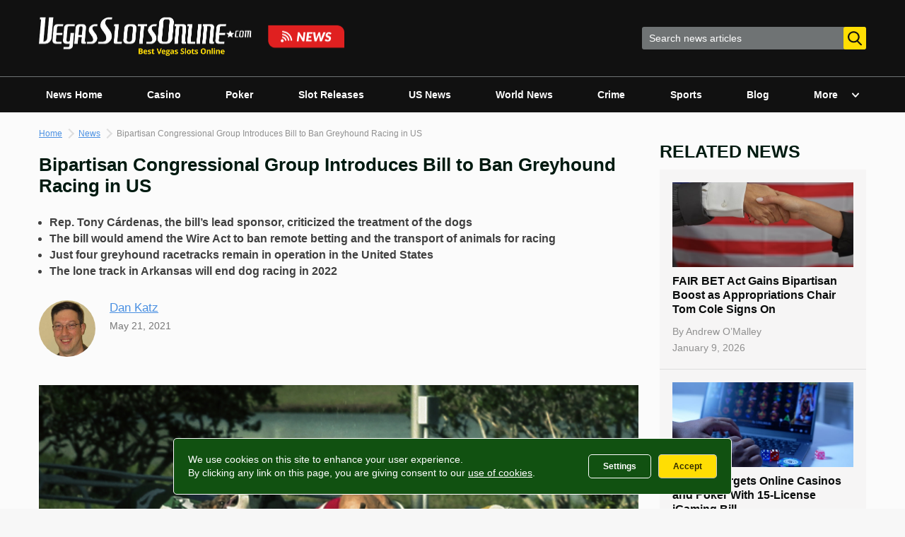

--- FILE ---
content_type: text/html; charset=UTF-8
request_url: https://www.vegasslotsonline.com/news/2021/05/21/bipartisan-congressional-group-introduces-bill-to-ban-greyhound-racing-in-us/
body_size: 36705
content:
<!doctype html>
<html lang="en-US">
<head>
	<meta charset="UTF-8">
	<meta name="viewport" content="width=device-width, initial-scale=1">
	<link rel="profile" href="http://gmpg.org/xfn/11">

	<meta name='robots' content='index, follow, max-image-preview:large, max-snippet:-1, max-video-preview:-1' />
	<style>img:is([sizes="auto" i], [sizes^="auto," i]) { contain-intrinsic-size: 3000px 1500px }</style>
	
	<!-- This site is optimized with the Yoast SEO plugin v24.6 - https://yoast.com/wordpress/plugins/seo/ -->
	<title>Bill to Ban Greyhound Racing in US Introduced in House</title>
	<meta name="description" content="A bipartisan group of six congresspeople introduced a bill on Thursday that would ban greyhound racing in the United States." />
	<link rel="canonical" href="https://www.vegasslotsonline.com/news/2021/05/21/bipartisan-congressional-group-introduces-bill-to-ban-greyhound-racing-in-us/" />
	<meta property="og:locale" content="en_US" />
	<meta property="og:type" content="article" />
	<meta property="og:title" content="Bill to Ban Greyhound Racing in US Introduced in House" />
	<meta property="og:description" content="A bipartisan group of six congresspeople introduced a bill on Thursday that would ban greyhound racing in the United States." />
	<meta property="og:url" content="https://www.vegasslotsonline.com/news/2021/05/21/bipartisan-congressional-group-introduces-bill-to-ban-greyhound-racing-in-us/" />
	<meta property="og:site_name" content="Vegas Slots Online News" />
	<meta property="article:publisher" content="https://www.facebook.com/vegasslotsonline/" />
	<meta property="article:published_time" content="2021-05-20T22:38:22+00:00" />
	<meta property="article:modified_time" content="2021-05-20T22:41:12+00:00" />
	<meta property="og:image" content="https://www.vegasslotsonline.com/news/wp-content/uploads/2021/05/greyhound-race-1.jpg" />
	<meta property="og:image:width" content="795" />
	<meta property="og:image:height" content="531" />
	<meta property="og:image:type" content="image/jpeg" />
	<meta name="author" content="Dan Katz" />
	<meta name="twitter:card" content="summary_large_image" />
	<meta name="twitter:creator" content="@VegasSlotsOnlin" />
	<meta name="twitter:site" content="@VegasSlotsOnlin" />
	<meta name="twitter:label1" content="Written by" />
	<meta name="twitter:data1" content="Dan Katz" />
	<meta name="twitter:label2" content="Est. reading time" />
	<meta name="twitter:data2" content="3 minutes" />
	<script type="application/ld+json" class="yoast-schema-graph">{"@context":"https://schema.org","@graph":[{"@type":"NewsArticle","@id":"https://www.vegasslotsonline.com/news/2021/05/21/bipartisan-congressional-group-introduces-bill-to-ban-greyhound-racing-in-us/#article","isPartOf":{"@id":"https://www.vegasslotsonline.com/news/2021/05/21/bipartisan-congressional-group-introduces-bill-to-ban-greyhound-racing-in-us/"},"author":{"name":"Dan Katz","@id":"https://www.vegasslotsonline.com/news/#/schema/person/49f6a7b29eecd9c42230630e15429805"},"headline":"Bipartisan Congressional Group Introduces Bill to Ban Greyhound Racing in US","datePublished":"2021-05-20T22:38:22+00:00","dateModified":"2021-05-20T22:41:12+00:00","mainEntityOfPage":{"@id":"https://www.vegasslotsonline.com/news/2021/05/21/bipartisan-congressional-group-introduces-bill-to-ban-greyhound-racing-in-us/"},"wordCount":654,"commentCount":0,"publisher":{"@id":"https://www.vegasslotsonline.com/news/#organization"},"image":{"@id":"https://www.vegasslotsonline.com/news/2021/05/21/bipartisan-congressional-group-introduces-bill-to-ban-greyhound-racing-in-us/#primaryimage"},"thumbnailUrl":"https://www.vegasslotsonline.com/news/wp-content/uploads/2021/05/greyhound-race-1.jpg","articleSection":["Legislation","US News"],"inLanguage":"en-US","potentialAction":[{"@type":"CommentAction","name":"Comment","target":["https://www.vegasslotsonline.com/news/2021/05/21/bipartisan-congressional-group-introduces-bill-to-ban-greyhound-racing-in-us/#respond"]}],"copyrightYear":"2021","copyrightHolder":{"@id":"https://www.vegasslotsonline.com/news/#organization"}},{"@type":"WebPage","@id":"https://www.vegasslotsonline.com/news/2021/05/21/bipartisan-congressional-group-introduces-bill-to-ban-greyhound-racing-in-us/","url":"https://www.vegasslotsonline.com/news/2021/05/21/bipartisan-congressional-group-introduces-bill-to-ban-greyhound-racing-in-us/","name":"Bill to Ban Greyhound Racing in US Introduced in House","isPartOf":{"@id":"https://www.vegasslotsonline.com/news/#website"},"primaryImageOfPage":{"@id":"https://www.vegasslotsonline.com/news/2021/05/21/bipartisan-congressional-group-introduces-bill-to-ban-greyhound-racing-in-us/#primaryimage"},"image":{"@id":"https://www.vegasslotsonline.com/news/2021/05/21/bipartisan-congressional-group-introduces-bill-to-ban-greyhound-racing-in-us/#primaryimage"},"thumbnailUrl":"https://www.vegasslotsonline.com/news/wp-content/uploads/2021/05/greyhound-race-1.jpg","datePublished":"2021-05-20T22:38:22+00:00","dateModified":"2021-05-20T22:41:12+00:00","description":"A bipartisan group of six congresspeople introduced a bill on Thursday that would ban greyhound racing in the United States.","breadcrumb":{"@id":"https://www.vegasslotsonline.com/news/2021/05/21/bipartisan-congressional-group-introduces-bill-to-ban-greyhound-racing-in-us/#breadcrumb"},"inLanguage":"en-US","potentialAction":[{"@type":"ReadAction","target":["https://www.vegasslotsonline.com/news/2021/05/21/bipartisan-congressional-group-introduces-bill-to-ban-greyhound-racing-in-us/"]}]},{"@type":"ImageObject","inLanguage":"en-US","@id":"https://www.vegasslotsonline.com/news/2021/05/21/bipartisan-congressional-group-introduces-bill-to-ban-greyhound-racing-in-us/#primaryimage","url":"https://www.vegasslotsonline.com/news/wp-content/uploads/2021/05/greyhound-race-1.jpg","contentUrl":"https://www.vegasslotsonline.com/news/wp-content/uploads/2021/05/greyhound-race-1.jpg","width":795,"height":531,"caption":"Rep. Tony Cárdenas, along with five other House members, has introduced a bill that would make greyhound racing illegal. [Image: Shutterstock.com]"},{"@type":"BreadcrumbList","@id":"https://www.vegasslotsonline.com/news/2021/05/21/bipartisan-congressional-group-introduces-bill-to-ban-greyhound-racing-in-us/#breadcrumb","itemListElement":[{"@type":"ListItem","position":1,"name":"Home","item":"https://www.vegasslotsonline.com/"},{"@type":"ListItem","position":2,"name":"News","item":"https://www.vegasslotsonline.com/news/"},{"@type":"ListItem","position":3,"name":"Bipartisan Congressional Group Introduces Bill to Ban Greyhound Racing in US"}]},{"@type":"WebSite","@id":"https://www.vegasslotsonline.com/news/#website","url":"https://www.vegasslotsonline.com/news/","name":"Vegas Slots Online News","description":"Latest Online Gambling &amp; Casino News","publisher":{"@id":"https://www.vegasslotsonline.com/news/#organization"},"potentialAction":[{"@type":"SearchAction","target":{"@type":"EntryPoint","urlTemplate":"https://www.vegasslotsonline.com/news/?s={search_term_string}"},"query-input":{"@type":"PropertyValueSpecification","valueRequired":true,"valueName":"search_term_string"}}],"inLanguage":"en-US"},{"@type":"Organization","@id":"https://www.vegasslotsonline.com/news/#organization","name":"VegasSlotsOnline","alternateName":"VegasSlotsOnline.com","url":"https://www.vegasslotsonline.com/news/","logo":{"@type":"ImageObject","inLanguage":"en-US","@id":"https://www.vegasslotsonline.com/news/#/schema/logo/image/","url":"https://www.vegasslotsonline.com/news/wp-content/uploads/2019/10/Logo.png","contentUrl":"https://www.vegasslotsonline.com/news/wp-content/uploads/2019/10/Logo.png","width":400,"height":400,"caption":"VegasSlotsOnline"},"image":{"@id":"https://www.vegasslotsonline.com/news/#/schema/logo/image/"},"sameAs":["https://www.facebook.com/vegasslotsonline/","https://x.com/VegasSlotsOnlin","https://www.linkedin.com/company/vegasslotsonline/","https://www.youtube.com/channel/UC1wC2H3lFwOh9a0tf03bSHA"]},{"@type":"Person","@id":"https://www.vegasslotsonline.com/news/#/schema/person/49f6a7b29eecd9c42230630e15429805","name":"Dan Katz","image":{"@type":"ImageObject","inLanguage":"en-US","@id":"https://www.vegasslotsonline.com/news/#/schema/person/image/","url":"https://www.vegasslotsonline.com/news/wp-content/uploads/2019/07/Dan-Katz-profile-pic-150x150.jpg","contentUrl":"https://www.vegasslotsonline.com/news/wp-content/uploads/2019/07/Dan-Katz-profile-pic-150x150.jpg","caption":"Dan Katz"},"description":"Dan Katz graduated with a BS in Commerce from the University of Virginia and an MBA from Emory University, but clearly uses neither of those degrees now, having been writing about the gambling industry (specializing in poker) since 2005. Prior to that, he was an IT and management consultant. He is an avid gamer, primarily on PC, and enjoys collecting retro video games and consoles; finding room to set them all up is his current challenge. Dan lives in Atlanta, Georgia with his wife and two children.","url":"https://www.vegasslotsonline.com/news/author/dan-katz/"}]}</script>
	<!-- / Yoast SEO plugin. -->


<link rel='dns-prefetch' href='//platform-api.sharethis.com' />
<link rel="alternate" type="application/rss+xml" title="Vegas Slots Online News &raquo; Feed" href="https://www.vegasslotsonline.com/news/feed/" />
<script type="text/javascript" id="wpp-js" src="https://www.vegasslotsonline.com/news/wp-content/plugins/wordpress-popular-posts/assets/js/wpp.min.js?ver=7.2.0" data-sampling="0" data-sampling-rate="100" data-api-url="https://www.vegasslotsonline.com/news/wp-json/wordpress-popular-posts" data-post-id="110359" data-token="9a9e6584ff" data-lang="0" data-debug="0"></script>
<script type="text/javascript">
/* <![CDATA[ */
window._wpemojiSettings = {"baseUrl":"https:\/\/s.w.org\/images\/core\/emoji\/15.0.3\/72x72\/","ext":".png","svgUrl":"https:\/\/s.w.org\/images\/core\/emoji\/15.0.3\/svg\/","svgExt":".svg","source":{"concatemoji":"https:\/\/www.vegasslotsonline.com\/news\/wp-includes\/js\/wp-emoji-release.min.js?ver=6.7.2"}};
/*! This file is auto-generated */
!function(i,n){var o,s,e;function c(e){try{var t={supportTests:e,timestamp:(new Date).valueOf()};sessionStorage.setItem(o,JSON.stringify(t))}catch(e){}}function p(e,t,n){e.clearRect(0,0,e.canvas.width,e.canvas.height),e.fillText(t,0,0);var t=new Uint32Array(e.getImageData(0,0,e.canvas.width,e.canvas.height).data),r=(e.clearRect(0,0,e.canvas.width,e.canvas.height),e.fillText(n,0,0),new Uint32Array(e.getImageData(0,0,e.canvas.width,e.canvas.height).data));return t.every(function(e,t){return e===r[t]})}function u(e,t,n){switch(t){case"flag":return n(e,"\ud83c\udff3\ufe0f\u200d\u26a7\ufe0f","\ud83c\udff3\ufe0f\u200b\u26a7\ufe0f")?!1:!n(e,"\ud83c\uddfa\ud83c\uddf3","\ud83c\uddfa\u200b\ud83c\uddf3")&&!n(e,"\ud83c\udff4\udb40\udc67\udb40\udc62\udb40\udc65\udb40\udc6e\udb40\udc67\udb40\udc7f","\ud83c\udff4\u200b\udb40\udc67\u200b\udb40\udc62\u200b\udb40\udc65\u200b\udb40\udc6e\u200b\udb40\udc67\u200b\udb40\udc7f");case"emoji":return!n(e,"\ud83d\udc26\u200d\u2b1b","\ud83d\udc26\u200b\u2b1b")}return!1}function f(e,t,n){var r="undefined"!=typeof WorkerGlobalScope&&self instanceof WorkerGlobalScope?new OffscreenCanvas(300,150):i.createElement("canvas"),a=r.getContext("2d",{willReadFrequently:!0}),o=(a.textBaseline="top",a.font="600 32px Arial",{});return e.forEach(function(e){o[e]=t(a,e,n)}),o}function t(e){var t=i.createElement("script");t.src=e,t.defer=!0,i.head.appendChild(t)}"undefined"!=typeof Promise&&(o="wpEmojiSettingsSupports",s=["flag","emoji"],n.supports={everything:!0,everythingExceptFlag:!0},e=new Promise(function(e){i.addEventListener("DOMContentLoaded",e,{once:!0})}),new Promise(function(t){var n=function(){try{var e=JSON.parse(sessionStorage.getItem(o));if("object"==typeof e&&"number"==typeof e.timestamp&&(new Date).valueOf()<e.timestamp+604800&&"object"==typeof e.supportTests)return e.supportTests}catch(e){}return null}();if(!n){if("undefined"!=typeof Worker&&"undefined"!=typeof OffscreenCanvas&&"undefined"!=typeof URL&&URL.createObjectURL&&"undefined"!=typeof Blob)try{var e="postMessage("+f.toString()+"("+[JSON.stringify(s),u.toString(),p.toString()].join(",")+"));",r=new Blob([e],{type:"text/javascript"}),a=new Worker(URL.createObjectURL(r),{name:"wpTestEmojiSupports"});return void(a.onmessage=function(e){c(n=e.data),a.terminate(),t(n)})}catch(e){}c(n=f(s,u,p))}t(n)}).then(function(e){for(var t in e)n.supports[t]=e[t],n.supports.everything=n.supports.everything&&n.supports[t],"flag"!==t&&(n.supports.everythingExceptFlag=n.supports.everythingExceptFlag&&n.supports[t]);n.supports.everythingExceptFlag=n.supports.everythingExceptFlag&&!n.supports.flag,n.DOMReady=!1,n.readyCallback=function(){n.DOMReady=!0}}).then(function(){return e}).then(function(){var e;n.supports.everything||(n.readyCallback(),(e=n.source||{}).concatemoji?t(e.concatemoji):e.wpemoji&&e.twemoji&&(t(e.twemoji),t(e.wpemoji)))}))}((window,document),window._wpemojiSettings);
/* ]]> */
</script>
<style id='wp-emoji-styles-inline-css' type='text/css'>

	img.wp-smiley, img.emoji {
		display: inline !important;
		border: none !important;
		box-shadow: none !important;
		height: 1em !important;
		width: 1em !important;
		margin: 0 0.07em !important;
		vertical-align: -0.1em !important;
		background: none !important;
		padding: 0 !important;
	}
</style>
<link rel='stylesheet' id='wp-block-library-css' href='https://www.vegasslotsonline.com/news/wp-includes/css/dist/block-library/style.min.css?ver=6.7.2' type='text/css' media='all' />
<style id='classic-theme-styles-inline-css' type='text/css'>
/*! This file is auto-generated */
.wp-block-button__link{color:#fff;background-color:#32373c;border-radius:9999px;box-shadow:none;text-decoration:none;padding:calc(.667em + 2px) calc(1.333em + 2px);font-size:1.125em}.wp-block-file__button{background:#32373c;color:#fff;text-decoration:none}
</style>
<style id='global-styles-inline-css' type='text/css'>
:root{--wp--preset--aspect-ratio--square: 1;--wp--preset--aspect-ratio--4-3: 4/3;--wp--preset--aspect-ratio--3-4: 3/4;--wp--preset--aspect-ratio--3-2: 3/2;--wp--preset--aspect-ratio--2-3: 2/3;--wp--preset--aspect-ratio--16-9: 16/9;--wp--preset--aspect-ratio--9-16: 9/16;--wp--preset--color--black: #000000;--wp--preset--color--cyan-bluish-gray: #abb8c3;--wp--preset--color--white: #ffffff;--wp--preset--color--pale-pink: #f78da7;--wp--preset--color--vivid-red: #cf2e2e;--wp--preset--color--luminous-vivid-orange: #ff6900;--wp--preset--color--luminous-vivid-amber: #fcb900;--wp--preset--color--light-green-cyan: #7bdcb5;--wp--preset--color--vivid-green-cyan: #00d084;--wp--preset--color--pale-cyan-blue: #8ed1fc;--wp--preset--color--vivid-cyan-blue: #0693e3;--wp--preset--color--vivid-purple: #9b51e0;--wp--preset--gradient--vivid-cyan-blue-to-vivid-purple: linear-gradient(135deg,rgba(6,147,227,1) 0%,rgb(155,81,224) 100%);--wp--preset--gradient--light-green-cyan-to-vivid-green-cyan: linear-gradient(135deg,rgb(122,220,180) 0%,rgb(0,208,130) 100%);--wp--preset--gradient--luminous-vivid-amber-to-luminous-vivid-orange: linear-gradient(135deg,rgba(252,185,0,1) 0%,rgba(255,105,0,1) 100%);--wp--preset--gradient--luminous-vivid-orange-to-vivid-red: linear-gradient(135deg,rgba(255,105,0,1) 0%,rgb(207,46,46) 100%);--wp--preset--gradient--very-light-gray-to-cyan-bluish-gray: linear-gradient(135deg,rgb(238,238,238) 0%,rgb(169,184,195) 100%);--wp--preset--gradient--cool-to-warm-spectrum: linear-gradient(135deg,rgb(74,234,220) 0%,rgb(151,120,209) 20%,rgb(207,42,186) 40%,rgb(238,44,130) 60%,rgb(251,105,98) 80%,rgb(254,248,76) 100%);--wp--preset--gradient--blush-light-purple: linear-gradient(135deg,rgb(255,206,236) 0%,rgb(152,150,240) 100%);--wp--preset--gradient--blush-bordeaux: linear-gradient(135deg,rgb(254,205,165) 0%,rgb(254,45,45) 50%,rgb(107,0,62) 100%);--wp--preset--gradient--luminous-dusk: linear-gradient(135deg,rgb(255,203,112) 0%,rgb(199,81,192) 50%,rgb(65,88,208) 100%);--wp--preset--gradient--pale-ocean: linear-gradient(135deg,rgb(255,245,203) 0%,rgb(182,227,212) 50%,rgb(51,167,181) 100%);--wp--preset--gradient--electric-grass: linear-gradient(135deg,rgb(202,248,128) 0%,rgb(113,206,126) 100%);--wp--preset--gradient--midnight: linear-gradient(135deg,rgb(2,3,129) 0%,rgb(40,116,252) 100%);--wp--preset--font-size--small: 13px;--wp--preset--font-size--medium: 20px;--wp--preset--font-size--large: 36px;--wp--preset--font-size--x-large: 42px;--wp--preset--spacing--20: 0.44rem;--wp--preset--spacing--30: 0.67rem;--wp--preset--spacing--40: 1rem;--wp--preset--spacing--50: 1.5rem;--wp--preset--spacing--60: 2.25rem;--wp--preset--spacing--70: 3.38rem;--wp--preset--spacing--80: 5.06rem;--wp--preset--shadow--natural: 6px 6px 9px rgba(0, 0, 0, 0.2);--wp--preset--shadow--deep: 12px 12px 50px rgba(0, 0, 0, 0.4);--wp--preset--shadow--sharp: 6px 6px 0px rgba(0, 0, 0, 0.2);--wp--preset--shadow--outlined: 6px 6px 0px -3px rgba(255, 255, 255, 1), 6px 6px rgba(0, 0, 0, 1);--wp--preset--shadow--crisp: 6px 6px 0px rgba(0, 0, 0, 1);}:where(.is-layout-flex){gap: 0.5em;}:where(.is-layout-grid){gap: 0.5em;}body .is-layout-flex{display: flex;}.is-layout-flex{flex-wrap: wrap;align-items: center;}.is-layout-flex > :is(*, div){margin: 0;}body .is-layout-grid{display: grid;}.is-layout-grid > :is(*, div){margin: 0;}:where(.wp-block-columns.is-layout-flex){gap: 2em;}:where(.wp-block-columns.is-layout-grid){gap: 2em;}:where(.wp-block-post-template.is-layout-flex){gap: 1.25em;}:where(.wp-block-post-template.is-layout-grid){gap: 1.25em;}.has-black-color{color: var(--wp--preset--color--black) !important;}.has-cyan-bluish-gray-color{color: var(--wp--preset--color--cyan-bluish-gray) !important;}.has-white-color{color: var(--wp--preset--color--white) !important;}.has-pale-pink-color{color: var(--wp--preset--color--pale-pink) !important;}.has-vivid-red-color{color: var(--wp--preset--color--vivid-red) !important;}.has-luminous-vivid-orange-color{color: var(--wp--preset--color--luminous-vivid-orange) !important;}.has-luminous-vivid-amber-color{color: var(--wp--preset--color--luminous-vivid-amber) !important;}.has-light-green-cyan-color{color: var(--wp--preset--color--light-green-cyan) !important;}.has-vivid-green-cyan-color{color: var(--wp--preset--color--vivid-green-cyan) !important;}.has-pale-cyan-blue-color{color: var(--wp--preset--color--pale-cyan-blue) !important;}.has-vivid-cyan-blue-color{color: var(--wp--preset--color--vivid-cyan-blue) !important;}.has-vivid-purple-color{color: var(--wp--preset--color--vivid-purple) !important;}.has-black-background-color{background-color: var(--wp--preset--color--black) !important;}.has-cyan-bluish-gray-background-color{background-color: var(--wp--preset--color--cyan-bluish-gray) !important;}.has-white-background-color{background-color: var(--wp--preset--color--white) !important;}.has-pale-pink-background-color{background-color: var(--wp--preset--color--pale-pink) !important;}.has-vivid-red-background-color{background-color: var(--wp--preset--color--vivid-red) !important;}.has-luminous-vivid-orange-background-color{background-color: var(--wp--preset--color--luminous-vivid-orange) !important;}.has-luminous-vivid-amber-background-color{background-color: var(--wp--preset--color--luminous-vivid-amber) !important;}.has-light-green-cyan-background-color{background-color: var(--wp--preset--color--light-green-cyan) !important;}.has-vivid-green-cyan-background-color{background-color: var(--wp--preset--color--vivid-green-cyan) !important;}.has-pale-cyan-blue-background-color{background-color: var(--wp--preset--color--pale-cyan-blue) !important;}.has-vivid-cyan-blue-background-color{background-color: var(--wp--preset--color--vivid-cyan-blue) !important;}.has-vivid-purple-background-color{background-color: var(--wp--preset--color--vivid-purple) !important;}.has-black-border-color{border-color: var(--wp--preset--color--black) !important;}.has-cyan-bluish-gray-border-color{border-color: var(--wp--preset--color--cyan-bluish-gray) !important;}.has-white-border-color{border-color: var(--wp--preset--color--white) !important;}.has-pale-pink-border-color{border-color: var(--wp--preset--color--pale-pink) !important;}.has-vivid-red-border-color{border-color: var(--wp--preset--color--vivid-red) !important;}.has-luminous-vivid-orange-border-color{border-color: var(--wp--preset--color--luminous-vivid-orange) !important;}.has-luminous-vivid-amber-border-color{border-color: var(--wp--preset--color--luminous-vivid-amber) !important;}.has-light-green-cyan-border-color{border-color: var(--wp--preset--color--light-green-cyan) !important;}.has-vivid-green-cyan-border-color{border-color: var(--wp--preset--color--vivid-green-cyan) !important;}.has-pale-cyan-blue-border-color{border-color: var(--wp--preset--color--pale-cyan-blue) !important;}.has-vivid-cyan-blue-border-color{border-color: var(--wp--preset--color--vivid-cyan-blue) !important;}.has-vivid-purple-border-color{border-color: var(--wp--preset--color--vivid-purple) !important;}.has-vivid-cyan-blue-to-vivid-purple-gradient-background{background: var(--wp--preset--gradient--vivid-cyan-blue-to-vivid-purple) !important;}.has-light-green-cyan-to-vivid-green-cyan-gradient-background{background: var(--wp--preset--gradient--light-green-cyan-to-vivid-green-cyan) !important;}.has-luminous-vivid-amber-to-luminous-vivid-orange-gradient-background{background: var(--wp--preset--gradient--luminous-vivid-amber-to-luminous-vivid-orange) !important;}.has-luminous-vivid-orange-to-vivid-red-gradient-background{background: var(--wp--preset--gradient--luminous-vivid-orange-to-vivid-red) !important;}.has-very-light-gray-to-cyan-bluish-gray-gradient-background{background: var(--wp--preset--gradient--very-light-gray-to-cyan-bluish-gray) !important;}.has-cool-to-warm-spectrum-gradient-background{background: var(--wp--preset--gradient--cool-to-warm-spectrum) !important;}.has-blush-light-purple-gradient-background{background: var(--wp--preset--gradient--blush-light-purple) !important;}.has-blush-bordeaux-gradient-background{background: var(--wp--preset--gradient--blush-bordeaux) !important;}.has-luminous-dusk-gradient-background{background: var(--wp--preset--gradient--luminous-dusk) !important;}.has-pale-ocean-gradient-background{background: var(--wp--preset--gradient--pale-ocean) !important;}.has-electric-grass-gradient-background{background: var(--wp--preset--gradient--electric-grass) !important;}.has-midnight-gradient-background{background: var(--wp--preset--gradient--midnight) !important;}.has-small-font-size{font-size: var(--wp--preset--font-size--small) !important;}.has-medium-font-size{font-size: var(--wp--preset--font-size--medium) !important;}.has-large-font-size{font-size: var(--wp--preset--font-size--large) !important;}.has-x-large-font-size{font-size: var(--wp--preset--font-size--x-large) !important;}
:where(.wp-block-post-template.is-layout-flex){gap: 1.25em;}:where(.wp-block-post-template.is-layout-grid){gap: 1.25em;}
:where(.wp-block-columns.is-layout-flex){gap: 2em;}:where(.wp-block-columns.is-layout-grid){gap: 2em;}
:root :where(.wp-block-pullquote){font-size: 1.5em;line-height: 1.6;}
</style>
<link rel='stylesheet' id='dnd-upload-cf7-css' href='https://www.vegasslotsonline.com/news/wp-content/plugins/drag-and-drop-multiple-file-upload-contact-form-7/assets/css/dnd-upload-cf7.css?ver=1.3.8.7' type='text/css' media='all' />
<link rel='stylesheet' id='contact-form-7-css' href='https://www.vegasslotsonline.com/news/wp-content/plugins/contact-form-7/includes/css/styles.css?ver=6.0.5' type='text/css' media='all' />
<link rel='stylesheet' id='share-this-share-buttons-sticky-css' href='https://www.vegasslotsonline.com/news/wp-content/plugins/sharethis-share-buttons/css/mu-style.css?ver=1503351380' type='text/css' media='all' />
<link rel='stylesheet' id='ppress-frontend-css' href='https://www.vegasslotsonline.com/news/wp-content/plugins/wp-user-avatar/assets/css/frontend.min.css?ver=4.15.22' type='text/css' media='all' />
<link rel='stylesheet' id='ppress-flatpickr-css' href='https://www.vegasslotsonline.com/news/wp-content/plugins/wp-user-avatar/assets/flatpickr/flatpickr.min.css?ver=4.15.22' type='text/css' media='all' />
<link rel='stylesheet' id='ppress-select2-css' href='https://www.vegasslotsonline.com/news/wp-content/plugins/wp-user-avatar/assets/select2/select2.min.css?ver=6.7.2' type='text/css' media='all' />
<link rel='stylesheet' id='wordpress-popular-posts-css-css' href='https://www.vegasslotsonline.com/news/wp-content/plugins/wordpress-popular-posts/assets/css/wpp.css?ver=7.2.0' type='text/css' media='all' />
<link rel='stylesheet' id='vso-news-style-css' href='https://www.vegasslotsonline.com/news/wp-content/themes/vso-news/css/style.min.css?v=2.7&#038;ver=6.7.2' type='text/css' media='all' />
<style id='akismet-widget-style-inline-css' type='text/css'>

			.a-stats {
				--akismet-color-mid-green: #357b49;
				--akismet-color-white: #fff;
				--akismet-color-light-grey: #f6f7f7;

				max-width: 350px;
				width: auto;
			}

			.a-stats * {
				all: unset;
				box-sizing: border-box;
			}

			.a-stats strong {
				font-weight: 600;
			}

			.a-stats a.a-stats__link,
			.a-stats a.a-stats__link:visited,
			.a-stats a.a-stats__link:active {
				background: var(--akismet-color-mid-green);
				border: none;
				box-shadow: none;
				border-radius: 8px;
				color: var(--akismet-color-white);
				cursor: pointer;
				display: block;
				font-family: -apple-system, BlinkMacSystemFont, 'Segoe UI', 'Roboto', 'Oxygen-Sans', 'Ubuntu', 'Cantarell', 'Helvetica Neue', sans-serif;
				font-weight: 500;
				padding: 12px;
				text-align: center;
				text-decoration: none;
				transition: all 0.2s ease;
			}

			/* Extra specificity to deal with TwentyTwentyOne focus style */
			.widget .a-stats a.a-stats__link:focus {
				background: var(--akismet-color-mid-green);
				color: var(--akismet-color-white);
				text-decoration: none;
			}

			.a-stats a.a-stats__link:hover {
				filter: brightness(110%);
				box-shadow: 0 4px 12px rgba(0, 0, 0, 0.06), 0 0 2px rgba(0, 0, 0, 0.16);
			}

			.a-stats .count {
				color: var(--akismet-color-white);
				display: block;
				font-size: 1.5em;
				line-height: 1.4;
				padding: 0 13px;
				white-space: nowrap;
			}
		
</style>
<link rel='stylesheet' id='wp-pagenavi-css' href='https://www.vegasslotsonline.com/news/wp-content/plugins/wp-pagenavi/pagenavi-css.css?ver=2.70' type='text/css' media='all' />
<script type="text/javascript" src="//platform-api.sharethis.com/js/sharethis.js?ver=2.3.4#property=635147926fb9c0001380f3e1&amp;product=sticky-buttons&amp;source=sharethis-share-buttons-wordpress" id="share-this-share-buttons-mu-js"></script>
<script type="text/javascript" src="https://www.vegasslotsonline.com/news/wp-includes/js/jquery/jquery.min.js?ver=3.7.1" id="jquery-core-js"></script>
<script type="text/javascript" src="https://www.vegasslotsonline.com/news/wp-includes/js/jquery/jquery-migrate.min.js?ver=3.4.1" id="jquery-migrate-js"></script>
<script type="text/javascript" src="https://www.vegasslotsonline.com/news/wp-content/plugins/wp-user-avatar/assets/flatpickr/flatpickr.min.js?ver=4.15.22" id="ppress-flatpickr-js"></script>
<script type="text/javascript" src="https://www.vegasslotsonline.com/news/wp-content/plugins/wp-user-avatar/assets/select2/select2.min.js?ver=4.15.22" id="ppress-select2-js"></script>
            <style id="wpp-loading-animation-styles">@-webkit-keyframes bgslide{from{background-position-x:0}to{background-position-x:-200%}}@keyframes bgslide{from{background-position-x:0}to{background-position-x:-200%}}.wpp-widget-block-placeholder,.wpp-shortcode-placeholder{margin:0 auto;width:60px;height:3px;background:#dd3737;background:linear-gradient(90deg,#dd3737 0%,#571313 10%,#dd3737 100%);background-size:200% auto;border-radius:3px;-webkit-animation:bgslide 1s infinite linear;animation:bgslide 1s infinite linear}</style>
            <link rel="pingback" href="https://www.vegasslotsonline.com/news/xmlrpc.php"><link rel="icon" href="https://www.vegasslotsonline.com/news/wp-content/uploads/2019/12/cropped-VSO-3-32x32.png" sizes="32x32" />
<link rel="icon" href="https://www.vegasslotsonline.com/news/wp-content/uploads/2019/12/cropped-VSO-3-192x192.png" sizes="192x192" />
<link rel="apple-touch-icon" href="https://www.vegasslotsonline.com/news/wp-content/uploads/2019/12/cropped-VSO-3-180x180.png" />
<meta name="msapplication-TileImage" content="https://www.vegasslotsonline.com/news/wp-content/uploads/2019/12/cropped-VSO-3-270x270.png" />

	<!-- Google Tag Manager -->
	<script>(function(w,d,s,l,i){w[l]=w[l]||[];w[l].push({'gtm.start':
	new Date().getTime(),event:'gtm.js'});var f=d.getElementsByTagName(s)[0],
	j=d.createElement(s),dl=l!='dataLayer'?'&l='+l:'';j.async=true;j.src=
	'https://www.googletagmanager.com/gtm.js?id='+i+dl;f.parentNode.insertBefore(j,f);
	})(window,document,'script','dataLayer','GTM-TZRW4G7');</script>
	<!-- End Google Tag Manager -->
</head>

<body class="post-template-default single single-post postid-110359 single-format-standard wp-custom-logo">
<div id="page" class="site">
	<a class="skip-link screen-reader-text" href="#content">Skip to content</a>

	<header id="masthead" class="site-header">
		<div class="site-header__top">
			<div class="container">
				<div class="site-branding">
					<button class="menu-toggle">
						<svg width="18" height="13" viewBox="0 0 18 13" fill="none" xmlns="http://www.w3.org/2000/svg"><path d="M17.1 0.123291H0.9C0.402944 0.123291 0 0.473677 0 0.9059C0 1.33812 0.402944 1.68851 0.9 1.68851H17.1C17.5971 1.68851 18 1.33812 18 0.9059C18 0.473677 17.5971 0.123291 17.1 0.123291Z" fill="white"/><path d="M17.1 5.3407H0.9C0.402944 5.3407 0 5.69108 0 6.12331C0 6.55553 0.402944 6.90592 0.9 6.90592H17.1C17.5971 6.90592 18 6.55553 18 6.12331C18 5.69108 17.5971 5.3407 17.1 5.3407Z" fill="white"/><path d="M17.1 10.5581H0.9C0.402944 10.5581 0 10.9085 0 11.3407C0 11.7729 0.402944 12.1233 0.9 12.1233H17.1C17.5971 12.1233 18 11.7729 18 11.3407C18 10.9085 17.5971 10.5581 17.1 10.5581Z" fill="white"/></svg>
					</button>
					<a href="https://www.vegasslotsonline.com/" class="custom-logo-link" rel="home"><img width="863" height="111" src="https://www.vegasslotsonline.com/news/wp-content/uploads/2025/08/cropped-logo.png" class="custom-logo" alt="Vegas Slots Online News" decoding="async" fetchpriority="high" srcset="https://www.vegasslotsonline.com/news/wp-content/uploads/2025/08/cropped-logo.png 863w, https://www.vegasslotsonline.com/news/wp-content/uploads/2025/08/cropped-logo-300x39.png 300w, https://www.vegasslotsonline.com/news/wp-content/uploads/2025/08/cropped-logo-768x99.png 768w" sizes="(max-width: 863px) 100vw, 863px" /></a>				</div>
				<div class="header-searchbar">
					<form id="searchform" method="get" action="https://www.vegasslotsonline.com/news">
						<input type="text" name="s" id="s" class="" placeholder="Search news articles "/>
						<button type="submit" class="search-submit">
							<svg width="20" height="21" viewBox="0 0 20 21" fill="none" xmlns="http://www.w3.org/2000/svg"><path fill-rule="evenodd" clip-rule="evenodd" d="M19.6959 18.4634L14.7656 13.5127C16.0332 12.0578 16.7278 10.2273 16.7278 8.32157C16.7278 3.86909 12.9757 0.246582 8.36391 0.246582C3.75212 0.246582 0 3.86909 0 8.32157C0 12.7741 3.75212 16.3966 8.36391 16.3966C10.0952 16.3966 11.7451 15.8924 13.1557 14.9353L18.1235 19.9236C18.3311 20.1318 18.6104 20.2466 18.9097 20.2466C19.193 20.2466 19.4617 20.1423 19.6657 19.9527C20.0992 19.55 20.113 18.8823 19.6959 18.4634ZM8.36394 2.35308C11.7728 2.35308 14.546 5.03047 14.546 8.32155C14.546 11.6126 11.7728 14.29 8.36394 14.29C4.9551 14.29 2.18192 11.6126 2.18192 8.32155C2.18192 5.03047 4.9551 2.35308 8.36394 2.35308Z" fill="#111111"/></svg>
						</button>
					</form>
				</div>
			</div>
		</div>

		<nav id="site-navigation" class="main-navigation">
			<div class="container">
				<button class="menu-toggle">
					<svg width="24" height="24" viewBox="0 0 24 24" fill="none" xmlns="http://www.w3.org/2000/svg"><path fill-rule="evenodd" clip-rule="evenodd" d="M19.1862 6.32904C19.6046 5.91062 19.6046 5.23223 19.1862 4.81381C18.7678 4.39539 18.0894 4.39539 17.671 4.81381L12 10.4848L6.32904 4.81381C5.91062 4.3954 5.23223 4.3954 4.81381 4.81381C4.3954 5.23223 4.3954 5.91062 4.81381 6.32904L10.4848 12L4.81382 17.671C4.3954 18.0894 4.3954 18.7678 4.81382 19.1862C5.23223 19.6046 5.91063 19.6046 6.32904 19.1862L12 13.5152L17.671 19.1862C18.0894 19.6046 18.7678 19.6046 19.1862 19.1862C19.6046 18.7678 19.6046 18.0894 19.1862 17.671L13.5152 12L19.1862 6.32904Z" fill="#fff"></path></svg>
				</button>
				<div class="menu-main-menu-container"><ul id="primary-menu" class="menu"><li id="menu-item-8" class="menu-item menu-item-type-custom menu-item-object-custom menu-item-home menu-item-8"><a href="https://www.vegasslotsonline.com/news/">News Home</a></li>
<li id="menu-item-16931" class="menu-item menu-item-type-taxonomy menu-item-object-category menu-item-16931"><a href="https://www.vegasslotsonline.com/news/casino/">Casino</a></li>
<li id="menu-item-16940" class="menu-item menu-item-type-taxonomy menu-item-object-category menu-item-16940"><a href="https://www.vegasslotsonline.com/news/poker/">Poker</a></li>
<li id="menu-item-16943" class="menu-item menu-item-type-taxonomy menu-item-object-category menu-item-16943"><a href="https://www.vegasslotsonline.com/news/slot-releases/">Slot Releases</a></li>
<li id="menu-item-16949" class="menu-item menu-item-type-taxonomy menu-item-object-category current-post-ancestor current-menu-parent current-post-parent menu-item-16949"><a href="https://www.vegasslotsonline.com/news/us/">US News</a></li>
<li id="menu-item-16952" class="menu-item menu-item-type-taxonomy menu-item-object-category menu-item-16952"><a href="https://www.vegasslotsonline.com/news/world/">World News</a></li>
<li id="menu-item-34245" class="menu-item menu-item-type-taxonomy menu-item-object-category menu-item-34245"><a href="https://www.vegasslotsonline.com/news/crime/">Crime</a></li>
<li id="menu-item-16946" class="menu-item menu-item-type-taxonomy menu-item-object-category menu-item-16946"><a href="https://www.vegasslotsonline.com/news/sports/">Sports</a></li>
<li id="menu-item-214612" class="menu-item menu-item-type-post_type_archive menu-item-object-blog menu-item-214612"><a href="https://www.vegasslotsonline.com/news/blog/">Blog</a></li>
<li id="menu-item-204529" class="menu-item menu-item-type-custom menu-item-object-custom menu-item-has-children menu-item-204529"><a href="#">More</a><button class="submenu-toggle" aria-label="Toggle submenu"><svg width="30" height="30" fill="none" viewBox="0 0 24 24"><path stroke="#fff" stroke="currentColor" stroke-linecap="round" stroke-linejoin="round" stroke-width="1.5" d="M15.25 10.75L12 14.25L8.75 10.75"></path></svg></button>
<ul class="sub-menu">
	<li id="menu-item-34242" class="menu-item menu-item-type-taxonomy menu-item-object-category menu-item-34242"><a href="https://www.vegasslotsonline.com/news/people/">People</a></li>
	<li id="menu-item-16934" class="menu-item menu-item-type-taxonomy menu-item-object-category menu-item-16934"><a href="https://www.vegasslotsonline.com/news/financial/">Financial</a></li>
	<li id="menu-item-16937" class="menu-item menu-item-type-taxonomy menu-item-object-category current-post-ancestor current-menu-parent current-post-parent menu-item-16937"><a href="https://www.vegasslotsonline.com/news/legislation/">Legislation</a></li>
</ul>
</li>
</ul></div>			</div>
		</nav><!-- #site-navigation -->
	</header><!-- #masthead -->

	<div id="content" class="site-content">
		<div class="container">
<p id="breadcrumbs"><span><span><a href="https://www.vegasslotsonline.com/">Home</a></span>  <span><a href="https://www.vegasslotsonline.com/news/">News</a></span>  <span class="breadcrumb_last" aria-current="page">Bipartisan Congressional Group Introduces Bill to Ban Greyhound Racing in US</span></span></p>
<div class="back-to-top"></div>

<div id="primary" class="content-area vsn">
    <main id="main" class="site-main">

        <script type="application/ld+json">
{
 "@context": "https://schema.org",
 "@type": "NewsArticle",
 "mainEntityOfPage": {
   "@type": "WebPage",
   "@id": "https://www.vegasslotsonline.com/news/2021/05/21/bipartisan-congressional-group-introduces-bill-to-ban-greyhound-racing-in-us/"
 },
 "headline": "Bipartisan Congressional Group Introduces Bill to Ban Greyhound Racing in US",
 "image": [
 "https://www.vegasslotsonline.com/news/wp-content/uploads/2021/05/greyhound-race.jpg","https://www.vegasslotsonline.com/news/wp-content/uploads/2021/05/greyhound-race-1.jpg"  ],
 "datePublished": "2021-05-21T00:38:22+02:00",
 "dateModified": "2021-05-21T00:41:12+02:00",
 "author": {
   "@type": "Person",
   "name": "Dan Katz",
   "url": "https://www.vegasslotsonline.com/news/author/dan-katz/",
   "description": "Dan Katz graduated with a BS in Commerce from the University of Virginia and an MBA from Emory University, but clearly uses neither of those degrees now, having been writing about the gambling industry (specializing in poker) since 2005. Prior to that, he was an IT and management consultant. He is an avid gamer, primarily on PC, and enjoys collecting retro video games and consoles; finding room to set them all up is his current challenge. Dan lives in Atlanta, Georgia with his wife and two children."
 },
  "publisher": {
   "@type": "Organization",
   "name": "VegasSlotsOnline",
   "logo": {
     "@type": "ImageObject",
     "url": "//www.vegasslotsonline.com/news/wp-content/uploads/2018/02/cropped-commonspritev1_trimmed_tagline.png"
   }
 },
 "description": "Six US House members, led by Rep. Tony Cárdenas, have introduced a bill to ban greyhound racing nationwide."
}
</script>
<article id="post-110359" class="post-110359 post type-post status-publish format-standard has-post-thumbnail hentry category-legislation category-us">
    <header class="entry-header mb-20">
        <h1 class="entry-title more-margin-top">Bipartisan Congressional Group Introduces Bill to Ban Greyhound Racing in US</h1><ul>
<li><strong>Rep. Tony Cárdenas, the bill’s lead sponsor, criticized the treatment of the dogs</strong></li>
<li><strong>The bill would amend the Wire Act to ban remote betting and the transport of animals for racing</strong></li>
<li><strong>Just four greyhound racetracks remain in operation in the United States</strong></li>
<li><strong>The lone track in Arkansas will end dog racing in 2022</strong></li>
</ul>        <div class="entry-meta">

            <img data-del="avatar" src='https://www.vegasslotsonline.com/news/wp-content/uploads/2019/07/Dan-Katz-profile-pic-300x300.jpg' class='avatar pp-user-avatar avatar-220 photo ' height='220' width='220'/>            <div class="author-bio">
            <span class="byline"> <span class="author vcard"><a class="url fn n" href="https://www.vegasslotsonline.com/news/author/dan-katz/">Dan Katz</a></span></span><p class="posted-on">Dan Katz graduated with a BS in Commerce from the University of Virginia and an MBA from Emory University. He clearly uses neither of those degrees now, having been writing about the gambling industry (specializing in poker) since 2005. Prior to that, he was an IT and management consultant. He is an avid gamer, primarily on PC, and enjoys collecting retro video games and consoles; finding room to set them all up is his current challenge. Dan lives in Atlanta, Georgia with his wife and two children. You can get in touch with Dan at dan@vegasslotsonline.com.</p><span class="posted-on"><time class="entry-date published" datetime="2021-05-21T00:38:22+02:00">May 21, 2021</time><time class="updated" datetime="2021-05-21T00:41:12+02:00">May 21, 2021</time></span>            </div>
        </div><!-- .entry-meta -->
            </header><!-- .entry-header -->

    
	<div class="post-thumbnail">
		<img width="795" height="531" src="https://www.vegasslotsonline.com/news/wp-content/uploads/2021/05/greyhound-race-1.jpg" class="attachment-post-thumbnail size-post-thumbnail wp-post-image" alt="greyhound race" decoding="async" />				<div class="caption">Rep. Tony Cárdenas, along with five other House members, has introduced a bill that would make greyhound racing illegal. [Image: Shutterstock.com]</div>
		</div><!-- .post-thumbnail -->

	
    <div class="entry-content">
        <div style="margin-top: 0px; margin-bottom: 0px;" class="sharethis-inline-share-buttons" ></div>
<h2 class="wp-block-heading">“Cruel and inhumane practice”</h2>



<p>A bipartisan group of members of the US House of Representatives has introduced a bill to ban greyhound racing. Led by Congressman Tony Cárdenas (D-CA-29), the three Democrats and three Republicans announced the Greyhound Protection Act, a re-introduction of a bill from last year, on Thursday.</p>



<blockquote class="wp-block-quote is-layout-flow wp-block-quote-is-layout-flow"><p>facing the risk of injury and death at every turn”</p></blockquote>



<p>“Greyhound racing is cruel and must end,” said Rep. Cárdenas in a press release. “These docile animals are kept in stacked cages for 20 hours or more a day and are subjected to brutal training practices and races, facing the risk of injury and death at every turn.”</p>



<p>Rep. Cárdenas added that commercial greyhound racing is nearly gone, anyway, so the bill “allows for a sensible wind-down of an already-declining industry.”</p>



<p>“Florida was once the mecca of greyhound racing before the state voted overwhelmingly to end this cruel and inhumane practice,” said Congresswoman María Elvira Salazar (R-FL-27). “The Greyhound Protection Act is the last lap in transitioning us away from this traumatic sport and finally treating these dogs with compassion.”</p>



<p>The bill only got as far as the House Committee on the Judiciary in 2020.</p>



<h2 class="wp-block-heading">Wire Act amendment</h2>



<p>The Greyhound Protection Act would amend the Wire Act to “prohibit the use of wire communications for the purpose of gambling on live, commercial greyhound racing and open field coursing events.”</p>



<div class="boxout">Coursing is the practice of putting a number of greyhounds in an arena or on a track to have them chase and kill small game, usually a rabbit. Not only is it a brutal practice and inhumane to the prey, but greyhounds often smash into each other and sustain injuries. Like in racing, people bet on the coursing events. According to the bill, open field coursing is illegal in 41 states and has been banned in Scotland and the UK for nearly two decades.</div>



<p>Of course, the above language only forbids people from using wire communications to gamble on races and coursing events. To get around that, people could just bet with cash in person. To that end, the bill also prohibits “the transport of animals for the purpose of conducting or furthering commercial dog racing, live lure training or field coursing.”</p>



<p>The bill specifically notes that it has nothing to do with horse racing and does not affect the Interstate Horseracing Act of 1978.</p>



<h2 class="wp-block-heading">Just four greyhound tracks left</h2>



<p>What was once a popular pastime is now a nearly defunct industry, even without a bill to make greyhound racing illegal. The sport officially became illegal in Florida, the epicenter of the industry, at the end of 2020. According to the bill, people had become so disinterested in greyhound racing that Florida track owners were collectively losing about $30m each year. The state spent more money regulating the industry than it brought in via tax revenue.</p>



<blockquote class="wp-block-quote is-layout-flow wp-block-quote-is-layout-flow"><p>Iowa’s greyhound racing law expires in 2022 and is not expected to be renewed</p></blockquote>



<p>With the elimination of Florida’s three remaining tracks, there are now just four greyhound racing tracks in operation in the United States. Two, the Mardi Gras Casino and Resort and Wheeling Island Hotel-Casino-Racetrack, are in West Virginia. The others are Q Casino in Iowa and Southland Park Gaming and Racing in Arkansas. <a href="https://www.vegasslotsonline.com/news/2019/10/18/greyhound-races-at-arkansas-southland-casino-racing-to-end-in-2022/">Southland Park will cease greyhound racing by the end of 2022</a>. Iowa’s greyhound racing law expires in 2022 and is not expected to be renewed, likely leaving just the two tracks in West Virginia, down from 60 in the US two and a half decades ago.</p>



<p>In the span of a decade, the amount of money wagered on greyhound racing in the United States dropped steadily, from nearly $700m in 2010 to around $450m in 2018. As gambling dollars declined, so did dog breeding. In that same timeframe, the number of dogs registered to race with the National Greyhound Association went from almost 14,000 to 6,000.</p>
    </div><!-- .entry-content -->

    <footer class="entry-footer">
        <span class="cat-links">Posted in: <a href="https://www.vegasslotsonline.com/news/legislation/" rel="category tag">Legislation</a> <a href="https://www.vegasslotsonline.com/news/us/" rel="category tag">US News</a></span>    </footer><!-- .entry-footer -->
</article><!-- #post-110359 -->

<div id="comments" class="comments-area">

		<div id="respond" class="comment-respond">
		<h3 id="reply-title" class="comment-reply-title">Leave a Reply <small><a rel="nofollow" id="cancel-comment-reply-link" href="/news/2021/05/21/bipartisan-congressional-group-introduces-bill-to-ban-greyhound-racing-in-us/#respond" style="display:none;">Cancel reply</a></small></h3><form action="https://www.vegasslotsonline.com/news/wp-comments-post.php" method="post" id="commentform" class="comment-form" novalidate><p class="comment-notes"><span id="email-notes">Your email address will not be published.</span> <span class="required-field-message">Required fields are marked <span class="required">*</span></span></p><p class="comment-form-comment"><label for="comment">Comment <span class="required">*</span></label> <textarea id="comment" name="comment" cols="45" rows="8" maxlength="65525" required></textarea></p><p class="comment-form-author"><label for="author">Name <span class="required">*</span></label> <input id="author" name="author" type="text" value="" size="30" maxlength="245" autocomplete="name" required /></p>
<p class="comment-form-email"><label for="email">Email <span class="required">*</span></label> <input id="email" name="email" type="email" value="" size="30" maxlength="100" aria-describedby="email-notes" autocomplete="email" required /></p>
<p class="comment-form-url"><label for="url">Website</label> <input id="url" name="url" type="url" value="" size="30" maxlength="200" autocomplete="url" /></p>
<p class="comment-form-cookies-consent"><input id="wp-comment-cookies-consent" name="wp-comment-cookies-consent" type="checkbox" value="yes" /> <label for="wp-comment-cookies-consent">Save my name, email, and website in this browser for the next time I comment.</label></p>
<p class="form-submit"><input name="submit" type="submit" id="submit" class="submit" value="Post Comment" /> <input type='hidden' name='comment_post_ID' value='110359' id='comment_post_ID' />
<input type='hidden' name='comment_parent' id='comment_parent' value='0' />
</p><p style="display: none !important;" class="akismet-fields-container" data-prefix="ak_"><label>&#916;<textarea name="ak_hp_textarea" cols="45" rows="8" maxlength="100"></textarea></label><input type="hidden" id="ak_js_1" name="ak_js" value="198"/><script>document.getElementById( "ak_js_1" ).setAttribute( "value", ( new Date() ).getTime() );</script></p></form>	</div><!-- #respond -->
	
</div><!-- #comments -->

    </main><!-- #main -->
</div><!-- #primary -->


<aside id="secondary" class="widget-area">
    <div class="sidebar-best">
        <h2>Related News</h2>
        <div>
            
<div class="small-box">
    <div class="thumb">
        <a href="https://www.vegasslotsonline.com/news/2026/01/09/fair-bet-act-gains-bipartisan-boost-as-appropriations-chair-tom-cole-signs-on/" target="_self">
            <img width="795" height="531" src="https://www.vegasslotsonline.com/news/wp-content/uploads/2026/01/Shutterstock_2453039615.jpg" class="attachment-post-thumbnail size-post-thumbnail wp-post-image" alt="Bipartisan support handshake" decoding="async" loading="lazy" srcset="https://www.vegasslotsonline.com/news/wp-content/uploads/2026/01/Shutterstock_2453039615.jpg 795w, https://www.vegasslotsonline.com/news/wp-content/uploads/2026/01/Shutterstock_2453039615-300x200.jpg 300w, https://www.vegasslotsonline.com/news/wp-content/uploads/2026/01/Shutterstock_2453039615-768x513.jpg 768w" sizes="auto, (max-width: 795px) 100vw, 795px" />    
        </a>
    </div>
    <a href="https://www.vegasslotsonline.com/news/2026/01/09/fair-bet-act-gains-bipartisan-boost-as-appropriations-chair-tom-cole-signs-on/" class="clearfix">
        FAIR BET Act Gains Bipartisan Boost as Appropriations Chair Tom Cole Signs On    </a>
    <p><span class="byline"> By <span class="author vcard"><a class="url fn n" href="https://www.vegasslotsonline.com/news/author/andrew/">Andrew O’Malley</a></span></span></p>
    <p><span class="posted-on"><time class="entry-date published" datetime="2026-01-09T18:27:35+01:00">January 9, 2026</time><time class="updated" datetime="2026-01-09T18:27:36+01:00">January 9, 2026</time></span></p>                                                    
</div>

<div class="small-box">
    <div class="thumb">
        <a href="https://www.vegasslotsonline.com/news/2026/01/08/virginia-targets-online-casinos-and-poker-with-15-license-igaming-bill/" target="_self">
            <img width="795" height="531" src="https://www.vegasslotsonline.com/news/wp-content/uploads/2026/01/Shutterstock_2693253061.jpg" class="attachment-post-thumbnail size-post-thumbnail wp-post-image" alt="Online casino" decoding="async" loading="lazy" srcset="https://www.vegasslotsonline.com/news/wp-content/uploads/2026/01/Shutterstock_2693253061.jpg 795w, https://www.vegasslotsonline.com/news/wp-content/uploads/2026/01/Shutterstock_2693253061-300x200.jpg 300w, https://www.vegasslotsonline.com/news/wp-content/uploads/2026/01/Shutterstock_2693253061-768x513.jpg 768w" sizes="auto, (max-width: 795px) 100vw, 795px" />    
        </a>
    </div>
    <a href="https://www.vegasslotsonline.com/news/2026/01/08/virginia-targets-online-casinos-and-poker-with-15-license-igaming-bill/" class="clearfix">
        Virginia Targets Online Casinos and Poker With 15-License iGaming Bill    </a>
    <p><span class="byline"> By <span class="author vcard"><a class="url fn n" href="https://www.vegasslotsonline.com/news/author/andrew/">Andrew O’Malley</a></span></span></p>
    <p><span class="posted-on"><time class="entry-date published" datetime="2026-01-08T10:50:23+01:00">January 8, 2026</time><time class="updated" datetime="2026-01-08T10:50:24+01:00">January 8, 2026</time></span></p>                                                    
</div>

<div class="small-box">
    <div class="thumb">
        <a href="https://www.vegasslotsonline.com/news/2026/01/06/mps-urge-keir-starmer-to-give-councils-more-power-over-high-street-gambling/" target="_self">
            <img width="795" height="531" src="https://www.vegasslotsonline.com/news/wp-content/uploads/2026/01/Coral-betting-shop-in-London.jpg" class="attachment-post-thumbnail size-post-thumbnail wp-post-image" alt="Coral betting shop in London" decoding="async" loading="lazy" srcset="https://www.vegasslotsonline.com/news/wp-content/uploads/2026/01/Coral-betting-shop-in-London.jpg 795w, https://www.vegasslotsonline.com/news/wp-content/uploads/2026/01/Coral-betting-shop-in-London-300x200.jpg 300w, https://www.vegasslotsonline.com/news/wp-content/uploads/2026/01/Coral-betting-shop-in-London-768x513.jpg 768w" sizes="auto, (max-width: 795px) 100vw, 795px" />    
        </a>
    </div>
    <a href="https://www.vegasslotsonline.com/news/2026/01/06/mps-urge-keir-starmer-to-give-councils-more-power-over-high-street-gambling/" class="clearfix">
        MPs Urge Keir Starmer to Give Councils More Power Over High Street Gambling    </a>
    <p><span class="byline"> By <span class="author vcard"><a class="url fn n" href="https://www.vegasslotsonline.com/news/author/andrew/">Andrew O’Malley</a></span></span></p>
    <p><span class="posted-on"><time class="entry-date published" datetime="2026-01-06T17:13:53+01:00">January 6, 2026</time><time class="updated" datetime="2026-01-06T17:13:54+01:00">January 6, 2026</time></span></p>                                                    
</div>
        </div>
    </div>

    <div class="vso-more">
        <p>
            More from<br>VegasSlotsOnline
        </p>
        <div class="links">
            <a href="https://www.vegasslotsonline.com/">Home</a><a href="https://www.vegasslotsonline.com/real-money/">Real Money Online Slots</a><a href="https://www.vegasslotsonline.com/free/">Free Slots</a><a href="https://www.vegasslotsonline.com/online-casinos/">Best Online Casinos</a><a href="https://www.vegasslotsonline.com/online-casinos/new-casinos/">New Casinos</a><a href="https://www.vegasslotsonline.com/reviews/">Casino Reviews</a><a href="https://www.vegasslotsonline.com/casino-bonuses/">Casino Bonuses</a><a href="https://www.vegasslotsonline.com/no-deposit-bonuses/">No Deposit Bonuses</a><a href="https://www.vegasslotsonline.com/casino-bonuses/welcome/">Casino Sign Up Bonuses</a><a href="https://www.vegasslotsonline.com/free-spins/">Free Spins</a><a href="https://www.vegasslotsonline.com/online-gambling/">Gambling Sites</a><a href="https://www.vegasslotsonline.com/software-providers/">Slot By Maker</a><a href="https://www.vegasslotsonline.com/table-games/">Table Games</a><a href="https://www.vegasslotsonline.com/crypto-casinos/bitcoin/">Bitcoin Casinos</a>        </div>
    </div>

    <div class="sidebar-best">
        <h2>Top News Stories</h2>
        <div>
<div class="small-box">
                                           <div class="thumb"><a href="https://www.vegasslotsonline.com/news/2026/01/02/ggpoker-unveils-new-rewards-program-max-rakeback-jumps-to-80/" target="_self"><img src="https://www.vegasslotsonline.com/news/wp-content/uploads/wordpress-popular-posts/230225-featured-240x120.jpg" srcset="https://www.vegasslotsonline.com/news/wp-content/uploads/wordpress-popular-posts/230225-featured-240x120.jpg, https://www.vegasslotsonline.com/news/wp-content/uploads/wordpress-popular-posts/230225-featured-240x120@1.5x.jpg 1.5x, https://www.vegasslotsonline.com/news/wp-content/uploads/wordpress-popular-posts/230225-featured-240x120@2x.jpg 2x, https://www.vegasslotsonline.com/news/wp-content/uploads/wordpress-popular-posts/230225-featured-240x120@2.5x.jpg 2.5x, https://www.vegasslotsonline.com/news/wp-content/uploads/wordpress-popular-posts/230225-featured-240x120@3x.jpg 3x" width="240" height="120" alt="GGPoker logo on poker table" class="wpp-thumbnail wpp_featured wpp_cached_thumb" decoding="async" loading="lazy"></a></div>
                                           <a href="https://www.vegasslotsonline.com/news/2026/01/02/ggpoker-unveils-new-rewards-program-max-rakeback-jumps-to-80/" class="clearfix">GGPoker Unveils New Rewards Program, Max Rakeback Jumps to 80%</a>
                                           <p>By <a href="https://www.vegasslotsonline.com/news/author/andrew/">Andrew O’Malley</a></p>
                                           <p>January 2, 2026</p>
                                       </div>
<div class="small-box">
                                           <div class="thumb"><a href="https://www.vegasslotsonline.com/news/2026/01/05/man-has-viral-breakdown-in-casino-after-supposedly-losing-life-savings/" target="_self"><img src="https://www.vegasslotsonline.com/news/wp-content/uploads/wordpress-popular-posts/230335-featured-240x120.jpg" srcset="https://www.vegasslotsonline.com/news/wp-content/uploads/wordpress-popular-posts/230335-featured-240x120.jpg, https://www.vegasslotsonline.com/news/wp-content/uploads/wordpress-popular-posts/230335-featured-240x120@1.5x.jpg 1.5x, https://www.vegasslotsonline.com/news/wp-content/uploads/wordpress-popular-posts/230335-featured-240x120@2x.jpg 2x, https://www.vegasslotsonline.com/news/wp-content/uploads/wordpress-popular-posts/230335-featured-240x120@2.5x.jpg 2.5x, https://www.vegasslotsonline.com/news/wp-content/uploads/wordpress-popular-posts/230335-featured-240x120@3x.jpg 3x" width="240" height="120" alt="Man on casino table" class="wpp-thumbnail wpp_featured wpp_cached_thumb" decoding="async" loading="lazy"></a></div>
                                           <a href="https://www.vegasslotsonline.com/news/2026/01/05/man-has-viral-breakdown-in-casino-after-supposedly-losing-life-savings/" class="clearfix">Man Has Viral Breakdown in Casino After Supposedly Losing Life Savings</a>
                                           <p>By <a href="https://www.vegasslotsonline.com/news/author/oflanders/">Owain Flanders</a></p>
                                           <p>January 5, 2026</p>
                                       </div>
<div class="small-box">
                                           <div class="thumb"><a href="https://www.vegasslotsonline.com/news/2026/01/05/dara-okearney-closing-off-2025-by-partying-in-london/" target="_self"><img src="https://www.vegasslotsonline.com/news/wp-content/uploads/wordpress-popular-posts/230313-featured-240x120.jpg" srcset="https://www.vegasslotsonline.com/news/wp-content/uploads/wordpress-popular-posts/230313-featured-240x120.jpg, https://www.vegasslotsonline.com/news/wp-content/uploads/wordpress-popular-posts/230313-featured-240x120@1.5x.jpg 1.5x, https://www.vegasslotsonline.com/news/wp-content/uploads/wordpress-popular-posts/230313-featured-240x120@2x.jpg 2x, https://www.vegasslotsonline.com/news/wp-content/uploads/wordpress-popular-posts/230313-featured-240x120@2.5x.jpg 2.5x, https://www.vegasslotsonline.com/news/wp-content/uploads/wordpress-popular-posts/230313-featured-240x120@3x.jpg 3x" width="240" height="120" alt="London skyline" class="wpp-thumbnail wpp_featured wpp_cached_thumb" decoding="async" loading="lazy"></a></div>
                                           <a href="https://www.vegasslotsonline.com/news/2026/01/05/dara-okearney-closing-off-2025-by-partying-in-london/" class="clearfix">Dara O’Kearney: Closing Off 2025 by Partying in London</a>
                                           <p>By <a href="https://www.vegasslotsonline.com/news/author/dara-o-kearney/">Dara O'Kearney</a></p>
                                           <p>January 5, 2026</p>
                                       </div>
<div class="small-box">
                                           <div class="thumb"><a href="https://www.vegasslotsonline.com/news/2026/01/13/gambling-addicted-ex-amazon-boss-jailed-for-stealing-employees-free-gifts/" target="_self"><img src="https://www.vegasslotsonline.com/news/wp-content/uploads/wordpress-popular-posts/230858-featured-240x120.jpg" srcset="https://www.vegasslotsonline.com/news/wp-content/uploads/wordpress-popular-posts/230858-featured-240x120.jpg, https://www.vegasslotsonline.com/news/wp-content/uploads/wordpress-popular-posts/230858-featured-240x120@1.5x.jpg 1.5x, https://www.vegasslotsonline.com/news/wp-content/uploads/wordpress-popular-posts/230858-featured-240x120@2x.jpg 2x, https://www.vegasslotsonline.com/news/wp-content/uploads/wordpress-popular-posts/230858-featured-240x120@2.5x.jpg 2.5x, https://www.vegasslotsonline.com/news/wp-content/uploads/wordpress-popular-posts/230858-featured-240x120@3x.jpg 3x" width="240" height="120" alt="Amazon delivery vehicles" class="wpp-thumbnail wpp_featured wpp_cached_thumb" decoding="async" loading="lazy"></a></div>
                                           <a href="https://www.vegasslotsonline.com/news/2026/01/13/gambling-addicted-ex-amazon-boss-jailed-for-stealing-employees-free-gifts/" class="clearfix">Gambling Addicted Ex-Amazon Boss Jailed for Stealing Employees’ Free Gifts</a>
                                           <p>By <a href="https://www.vegasslotsonline.com/news/author/mark-pearson/">Mark Pearson</a></p>
                                           <p>January 13, 2026</p>
                                       </div>
<div class="small-box">
                                           <div class="thumb"><a href="https://www.vegasslotsonline.com/news/2026/01/12/dara-okearney-looking-back-and-forward-a-year-in-review/" target="_self"><img src="https://www.vegasslotsonline.com/news/wp-content/uploads/wordpress-popular-posts/230759-featured-240x120.jpg" srcset="https://www.vegasslotsonline.com/news/wp-content/uploads/wordpress-popular-posts/230759-featured-240x120.jpg, https://www.vegasslotsonline.com/news/wp-content/uploads/wordpress-popular-posts/230759-featured-240x120@1.5x.jpg 1.5x, https://www.vegasslotsonline.com/news/wp-content/uploads/wordpress-popular-posts/230759-featured-240x120@2x.jpg 2x, https://www.vegasslotsonline.com/news/wp-content/uploads/wordpress-popular-posts/230759-featured-240x120@2.5x.jpg 2.5x, https://www.vegasslotsonline.com/news/wp-content/uploads/wordpress-popular-posts/230759-featured-240x120@3x.jpg 3x" width="240" height="120" alt="2025 on playing cards" class="wpp-thumbnail wpp_featured wpp_cached_thumb" decoding="async" loading="lazy"></a></div>
                                           <a href="https://www.vegasslotsonline.com/news/2026/01/12/dara-okearney-looking-back-and-forward-a-year-in-review/" class="clearfix">Dara O’Kearney: Looking Back and Forward – A Year in Review</a>
                                           <p>By <a href="https://www.vegasslotsonline.com/news/author/dara-o-kearney/">Dara O'Kearney</a></p>
                                           <p>January 12, 2026</p>
                                       </div>
<div class="small-box">
                                           <div class="thumb"><a href="https://www.vegasslotsonline.com/news/2026/01/07/punnat-punsri-is-2025-player-of-the-year-as-global-poker-index-announces-winners/" target="_self"><img src="https://www.vegasslotsonline.com/news/wp-content/uploads/wordpress-popular-posts/230538-featured-240x120.jpg" srcset="https://www.vegasslotsonline.com/news/wp-content/uploads/wordpress-popular-posts/230538-featured-240x120.jpg, https://www.vegasslotsonline.com/news/wp-content/uploads/wordpress-popular-posts/230538-featured-240x120@1.5x.jpg 1.5x, https://www.vegasslotsonline.com/news/wp-content/uploads/wordpress-popular-posts/230538-featured-240x120@2x.jpg 2x, https://www.vegasslotsonline.com/news/wp-content/uploads/wordpress-popular-posts/230538-featured-240x120@2.5x.jpg 2.5x, https://www.vegasslotsonline.com/news/wp-content/uploads/wordpress-popular-posts/230538-featured-240x120@3x.jpg 3x" width="240" height="120" alt="Poker trophy" class="wpp-thumbnail wpp_featured wpp_cached_thumb" decoding="async" loading="lazy"></a></div>
                                           <a href="https://www.vegasslotsonline.com/news/2026/01/07/punnat-punsri-is-2025-player-of-the-year-as-global-poker-index-announces-winners/" class="clearfix">Punnat Punsri Is 2025 Player of the Year as Global Poker Index Announces Winners</a>
                                           <p>By <a href="https://www.vegasslotsonline.com/news/author/david-lappin/">David K Lappin</a></p>
                                           <p>January 7, 2026</p>
                                       </div>


</div>    </div>
</aside>

<div class="vsn-stories-3-1-same border-top">
    <h2>Other Related News</h2>
    <div>
        
<article id="post-230427" class="vsn-article post-230427 post type-post status-publish format-standard has-post-thumbnail hentry category-legislation category-us">
    <a href="https://www.vegasslotsonline.com/news/2026/01/06/rep-ritchie-torres-pushes-prediction-market-insider-ban-as-maduro-walz-incidents-highlight-risks/" class="vsn-box-image-responsive">
        <img width="795" height="531" src="https://www.vegasslotsonline.com/news/wp-content/uploads/2026/01/Businessman-eavesdropping.jpg" class="attachment-post-thumbnail size-post-thumbnail wp-post-image" alt="Businessman eavesdropping" decoding="async" loading="lazy" srcset="https://www.vegasslotsonline.com/news/wp-content/uploads/2026/01/Businessman-eavesdropping.jpg 795w, https://www.vegasslotsonline.com/news/wp-content/uploads/2026/01/Businessman-eavesdropping-300x200.jpg 300w, https://www.vegasslotsonline.com/news/wp-content/uploads/2026/01/Businessman-eavesdropping-768x513.jpg 768w" sizes="auto, (max-width: 795px) 100vw, 795px" />        <span class="overlay"></span>
    </a>
	<div class="vsn-box-content">
		<header>
			<h2><a href="https://www.vegasslotsonline.com/news/2026/01/06/rep-ritchie-torres-pushes-prediction-market-insider-ban-as-maduro-walz-incidents-highlight-risks/" rel="bookmark">Rep. Ritchie Torres Pushes Prediction Market Insider Ban as Maduro, Walz Incidents Highlight Risks</a></h2>		</header>
	</div>
    <div class="vsn-extra-data">
        <span class="byline"> By <span class="author vcard"><a class="url fn n" href="https://www.vegasslotsonline.com/news/author/andrew/">Andrew O’Malley</a></span></span> - <span class="posted-on"><time class="entry-date published" datetime="2026-01-06T16:19:53+01:00">January 6, 2026</time><time class="updated" datetime="2026-01-06T16:19:54+01:00">January 6, 2026</time></span>    </div>
</article><!-- #post-230427 -->

<article id="post-230391" class="vsn-article post-230391 post type-post status-publish format-standard has-post-thumbnail hentry category-legislation category-sports category-us">
    <a href="https://www.vegasslotsonline.com/news/2026/01/06/chicago-hustles-to-halt-sports-betting-shutdown-but-trade-body-pursues-suit/" class="vsn-box-image-responsive">
        <img width="795" height="531" src="https://www.vegasslotsonline.com/news/wp-content/uploads/2026/01/Shutterstock_2558267875.jpg" class="attachment-post-thumbnail size-post-thumbnail wp-post-image" alt="Chicago" decoding="async" loading="lazy" srcset="https://www.vegasslotsonline.com/news/wp-content/uploads/2026/01/Shutterstock_2558267875.jpg 795w, https://www.vegasslotsonline.com/news/wp-content/uploads/2026/01/Shutterstock_2558267875-300x200.jpg 300w, https://www.vegasslotsonline.com/news/wp-content/uploads/2026/01/Shutterstock_2558267875-768x513.jpg 768w" sizes="auto, (max-width: 795px) 100vw, 795px" />        <span class="overlay"></span>
    </a>
	<div class="vsn-box-content">
		<header>
			<h2><a href="https://www.vegasslotsonline.com/news/2026/01/06/chicago-hustles-to-halt-sports-betting-shutdown-but-trade-body-pursues-suit/" rel="bookmark">Chicago Hustles to Halt Sports Betting Shutdown but Trade Body Pursues Suit</a></h2>		</header>
	</div>
    <div class="vsn-extra-data">
        <span class="byline"> By <span class="author vcard"><a class="url fn n" href="https://www.vegasslotsonline.com/news/author/mark-pearson/">Mark Pearson</a></span></span> - <span class="posted-on"><time class="entry-date published" datetime="2026-01-06T12:14:20+01:00">January 6, 2026</time><time class="updated" datetime="2026-01-06T12:14:21+01:00">January 6, 2026</time></span>    </div>
</article><!-- #post-230391 -->

<article id="post-230156" class="vsn-article post-230156 post type-post status-publish format-standard has-post-thumbnail hentry category-legislation category-sports category-us">
    <a href="https://www.vegasslotsonline.com/news/2025/12/31/sports-betting-alliance-sues-city-of-chicago-over-gambling-tax/" class="vsn-box-image-responsive">
        <img width="795" height="531" src="https://www.vegasslotsonline.com/news/wp-content/uploads/2025/12/Chicago-skyline-at-sunset.jpg" class="attachment-post-thumbnail size-post-thumbnail wp-post-image" alt="Chicago skyline at sunset" decoding="async" loading="lazy" srcset="https://www.vegasslotsonline.com/news/wp-content/uploads/2025/12/Chicago-skyline-at-sunset.jpg 795w, https://www.vegasslotsonline.com/news/wp-content/uploads/2025/12/Chicago-skyline-at-sunset-300x200.jpg 300w, https://www.vegasslotsonline.com/news/wp-content/uploads/2025/12/Chicago-skyline-at-sunset-768x513.jpg 768w" sizes="auto, (max-width: 795px) 100vw, 795px" />        <span class="overlay"></span>
    </a>
	<div class="vsn-box-content">
		<header>
			<h2><a href="https://www.vegasslotsonline.com/news/2025/12/31/sports-betting-alliance-sues-city-of-chicago-over-gambling-tax/" rel="bookmark">Sports Betting Alliance Sues City of Chicago Over Gambling Tax</a></h2>		</header>
	</div>
    <div class="vsn-extra-data">
        <span class="byline"> By <span class="author vcard"><a class="url fn n" href="https://www.vegasslotsonline.com/news/author/mark-pearson/">Mark Pearson</a></span></span> - <span class="posted-on"><time class="entry-date published" datetime="2025-12-31T16:15:59+01:00">December 31, 2025</time><time class="updated" datetime="2025-12-31T16:16:00+01:00">December 31, 2025</time></span>    </div>
</article><!-- #post-230156 -->
    </div>
</div>


		</div><!-- .container -->
	</div><!-- #content -->
</div><!-- #page -->

<footer class="site-footer">
	<div class="container">
		<div class="site-footer__top">
			<div class="site-footer__icons">
				<a href="https://www.gamcare.org.uk/" title="Gamcare" rel="nofollow" target="_blank">
					<svg width="109" height="30" viewBox="0 0 109 30" fill="none" xmlns="http://www.w3.org/2000/svg"><path fill-rule="evenodd" clip-rule="evenodd" d="M2.50212 0H14.6899C21.0227 0 26.1436 5.19931 26.1265 11.6291V18.3709C26.1265 24.8007 21.0056 30 14.6899 30H13.5803C7.24749 30 2.12659 24.7834 2.12659 18.3709V0.381282C2.12659 0.17331 2.29729 0 2.50212 0ZM14.3826 26.2392C19.2987 26.2392 22.4736 22.9289 22.4736 18.5615V13.9861C22.4736 13.6915 22.3029 13.5355 22.0128 13.5355H14.8606C14.5874 13.5355 14.4168 13.7262 14.4168 14.0208V17.0884C14.4168 17.4003 14.6045 17.5563 14.8606 17.5563H18.1379V18.2669C18.1379 20.7972 16.8406 21.9584 14.3826 21.9584C11.3783 21.9584 10.3883 20.1733 10.3883 17.7643V12.2184C10.3883 9.80936 11.3954 8.02426 14.3826 8.02426C16.3115 8.02426 17.3698 8.90815 17.8648 10.5546C17.9843 10.9359 18.1891 11.0572 18.5647 10.9359L21.7396 9.98267C22.064 9.86135 22.2176 9.61872 22.0981 9.20278C21.2446 6.46447 19.1109 3.72617 14.3826 3.72617C8.54478 3.72617 5.81364 7.24437 5.81364 12.0624V17.9029C5.81364 22.721 8.54478 26.2392 14.3826 26.2392ZM41.1301 11.9082C41.3381 11.8387 41.4248 11.6824 41.3554 11.4218C40.818 9.71961 39.483 8.01737 36.5184 8C32.843 8 31.1266 10.1886 31.1266 13.1762V16.8065C31.1266 19.794 32.843 21.9826 36.5184 21.9826C39.6217 21.9826 41.6155 19.933 41.6155 17.2233V14.3747C41.6155 14.1836 41.5115 14.0968 41.3208 14.0968H36.8131H36.7785C36.6224 14.1141 36.5184 14.2531 36.5357 14.3921V16.3027C36.5357 16.5112 36.6398 16.598 36.8131 16.598H38.8416V17.0496C38.8416 18.6303 38.0267 19.3424 36.4837 19.3424C34.594 19.3424 33.9699 18.2308 33.9699 16.737V13.2978C33.9699 11.804 34.6113 10.6923 36.4837 10.6923C37.7147 10.6923 38.3735 11.2308 38.6855 12.2556C38.7722 12.4988 38.8936 12.5682 39.1363 12.4988L41.1301 11.9082ZM51.4629 21.4789V14.8089C51.4629 12.5335 50.024 11.3003 47.4581 11.2829C45.0309 11.2829 43.6439 12.3598 43.3665 13.8189C43.3319 13.9578 43.3492 14.0794 43.5572 14.1315L45.5857 14.6526C45.7764 14.7047 45.8631 14.67 45.9497 14.4442C46.1925 13.871 46.4525 13.5062 47.354 13.5062C48.2382 13.5062 48.7584 13.9057 48.7584 14.8958V15.6427C48.1342 15.6079 47.5101 15.6079 46.9033 15.6601C44.06 15.8685 42.8984 16.9628 42.8984 18.8213C42.8984 20.732 44.1294 21.9653 46.0538 21.9653C47.2154 21.9826 48.2729 21.3747 48.8624 20.3846V21.4789V21.5137C48.8797 21.67 49.0184 21.7742 49.1571 21.7568H51.1855H51.2202C51.3589 21.7395 51.4803 21.6179 51.4629 21.4789ZM48.7584 17.3449V18.3176C48.4289 19.2556 47.7181 19.7419 46.8166 19.7419C46.0364 19.7419 45.551 19.3424 45.551 18.6303C45.551 17.8486 46.0884 17.5186 47.1287 17.397C47.6661 17.3449 48.2209 17.3275 48.7584 17.3449ZM61.3104 13.1588C60.9116 12.0645 60.0621 11.3002 58.7792 11.3002C57.4962 11.3002 56.612 12.0993 56.0226 12.9677V11.804V11.7866C56.0052 11.6303 55.8839 11.5261 55.7452 11.5434H53.5954H53.578C53.4393 11.5434 53.318 11.665 53.318 11.804V21.4963V21.5484C53.3353 21.6873 53.4567 21.7916 53.5954 21.7742H55.8319H55.8839C56.0226 21.7568 56.1266 21.6352 56.1092 21.4963V15.469C56.352 14.5136 56.9068 13.8536 57.6869 13.8536C58.3977 13.8536 58.8138 14.4094 58.8138 15.33V21.4789C58.8138 21.6526 58.8832 21.7568 59.0565 21.7568H61.345H61.3624C61.5011 21.7395 61.6224 21.6179 61.6051 21.4789V15.4342C61.8651 14.4789 62.4199 13.8536 63.1828 13.8536C63.9109 13.8536 64.3097 14.4094 64.3097 15.33V21.4789C64.3097 21.6526 64.4484 21.7568 64.6391 21.7568H66.7542C66.9276 21.7568 67.0836 21.6526 67.0836 21.4789V14.8437C67.0836 12.7246 66.0607 11.3002 64.275 11.3002C62.9921 11.3002 62.0732 12.0471 61.3104 13.1588ZM78.4393 12.0124C78.6647 11.9429 78.7341 11.7692 78.6821 11.5261C78.1793 9.56328 76.8097 8.01737 73.897 8.01737C70.5857 8.01737 68.852 10.206 68.852 13.1935V16.8238C68.852 19.8114 70.5337 22 73.897 22C76.879 22 78.318 20.3672 78.7861 18.3697C78.8381 18.1266 78.7688 17.9529 78.5434 17.8834L76.5843 17.2581C76.3416 17.1712 76.1855 17.2754 76.1335 17.5012C75.9081 18.5087 75.3534 19.3251 73.9144 19.3251C72.302 19.3251 71.6952 18.2134 71.6952 16.7196V13.2804C71.6952 11.7866 72.2327 10.6749 73.9144 10.6749C75.2667 10.6749 75.7521 11.4218 76.0295 12.3424C76.1162 12.5682 76.2375 12.6551 76.4803 12.5856L78.4393 12.0124ZM88.5122 21.4789V14.8089C88.5122 12.5335 87.0732 11.3003 84.5073 11.2829C82.0801 11.2829 80.6932 12.3598 80.4158 13.8189C80.3811 13.9578 80.3984 14.0794 80.6065 14.1315L82.6349 14.6526C82.8256 14.7047 82.9123 14.67 82.999 14.4442C83.2417 13.871 83.5018 13.5062 84.4033 13.5062C85.2875 13.5062 85.8076 13.9057 85.8076 14.8958V15.6427C85.1834 15.6079 84.5593 15.6079 83.9525 15.6601C81.1093 15.8685 79.9477 16.9628 79.9477 18.8213C79.9477 20.732 81.1786 21.9653 83.103 21.9653C84.2646 21.9826 85.3222 21.3747 85.9116 20.3846V21.4789V21.5137C85.9289 21.67 86.0676 21.7742 86.2063 21.7568H88.2348H88.2694C88.4081 21.7395 88.5295 21.6179 88.5122 21.4789ZM85.7903 17.3449V18.3176C85.4608 19.2556 84.7674 19.7419 83.8485 19.7419C83.0683 19.7419 82.5829 19.3424 82.5829 18.6303C82.5829 17.8486 83.1203 17.5186 84.1606 17.397C84.698 17.3449 85.2528 17.3275 85.7903 17.3449ZM96.4005 13.6973V11.7171C96.4005 11.4566 96.3312 11.4045 95.9324 11.4045C94.3547 11.4045 93.4532 12.2903 92.9678 13.1935V11.8213C92.9678 11.665 92.9158 11.5261 92.6904 11.5261H90.5926H90.5579C90.4366 11.5261 90.3326 11.6476 90.3326 11.7866V21.4963V21.5137C90.3326 21.6526 90.4366 21.7742 90.5753 21.7742H92.8984H92.9158C93.0545 21.7568 93.1585 21.6352 93.1412 21.4963V15.799C93.4359 14.6873 94.3027 14.0273 95.7764 14.0273H96.0711C96.3138 14.0273 96.4005 13.9404 96.4005 13.6973ZM100.024 17.8834V17.5012L105.641 17.5186C106.04 17.5186 106.127 17.3275 106.127 17.0496V15.4169C106.127 13.1414 104.722 11.3176 101.844 11.3176C98.8277 11.3176 97.3714 13.1414 97.3714 15.469V17.8313C97.3714 20.2283 98.9317 21.9826 101.879 21.9826C103.821 21.9826 105.398 21.1663 106.023 19.7419C106.144 19.464 106.127 19.3251 105.832 19.1687L104.376 18.4218C104.081 18.3002 104.011 18.335 103.838 18.6129C103.509 19.2208 103.145 19.7072 101.879 19.7072C100.579 19.7072 100.024 18.9603 100.024 17.8834ZM100.024 15.6774V15.33C100.024 14.34 100.596 13.5583 101.81 13.5583C103.023 13.5583 103.578 14.34 103.578 15.33V15.6774H100.024Z" fill="#A3A2A2"/></svg>	
				</a>
				<a href="https://www.begambleaware.org/" title="Gambleaware" rel="nofollow" target="_blank">
					<svg width="231" height="32" viewBox="0 0 231 32" fill="none" xmlns="http://www.w3.org/2000/svg"><g clip-path="url(#clip0_29_5667)"><path d="M0.126465 10.3374H6.74517C9.70704 10.3374 10.7495 10.4289 11.6265 10.7781C13.2369 11.5251 14.2606 13.153 14.2409 14.9354C14.2409 16.6898 13.7114 17.5629 11.9739 18.4359C13.807 19.0214 14.9967 20.7993 14.8448 22.7263C14.8448 25.6198 12.5779 27.5488 9.26855 27.5488H0.126465V24.7883H1.43366V13.1478H0.126465V10.3374ZM5.00776 13.1395V17.3467H8.40812C9.63332 17.4533 10.7182 16.5552 10.8488 15.3262V15.1516C10.8488 14.0125 9.71531 13.1395 8.14337 13.1395H5.00776ZM5.00776 20.0573V24.7883H8.67287C9.33168 24.8482 9.98702 24.6413 10.4934 24.2136C10.9998 23.7858 11.3153 23.1726 11.37 22.5101V22.4186C11.37 20.9303 10.1538 19.9658 8.31711 19.9658L5.00776 20.0573Z" fill="#6F7374"/><path d="M29.3232 23.3003C28.711 26.1855 26.3531 27.9399 23.2175 27.9399C19.5606 27.9399 16.8635 25.0463 16.8635 21.022C16.8635 16.9977 19.5606 14.1042 23.2175 14.1042C25.2511 14.0867 27.1546 15.1074 28.2725 16.8148C29.1796 18.2849 29.6343 19.9915 29.5797 21.7205H20.1729C20.5204 25.1378 22.6963 25.3124 23.3085 25.3124C24.538 25.3559 25.6436 24.5651 26.0056 23.3834L29.315 23.3003H29.3232ZM26.0139 19.4423C26.0094 17.9995 24.8516 16.8285 23.416 16.8148H23.3333C21.8683 16.8437 20.6279 17.9092 20.3714 19.3591L26.0304 19.4423H26.0139Z" fill="#6F7374"/><path d="M40.2111 19.01H46.2258V27.5907H44.3064V24.8718C43.9484 25.4835 43.5085 26.0431 42.9992 26.5347C41.9132 27.4937 40.5231 28.0331 39.0776 28.0563C35.0733 28.0563 31.9294 24.1152 31.9294 19.0432C31.9294 13.9713 35.0733 9.89706 38.9949 9.89706C41.1154 9.85605 43.0827 11.0032 44.0996 12.8737V10.1631H45.928V15.6758H44.0417C43.8666 14.9206 43.5431 14.2082 43.0902 13.5805C42.1955 12.4448 40.8635 11.7437 39.4251 11.6515C37.332 11.6515 34.1964 13.489 34.1964 18.8353C34.1964 23.0343 36.4633 26.1024 39.4251 26.1024C41.7435 25.9834 43.6774 24.2807 44.0996 21.9866C44.1683 21.5216 44.196 21.0514 44.1823 20.5814H40.0456L40.1366 19.01H40.2111Z" fill="#6F7374"/><path d="M60.8613 27.6736H57.1135V25.3122C56.2366 26.9527 54.5235 27.9658 52.6707 27.9396C50.4655 28.059 48.5693 26.3861 48.4016 24.1731V23.8987C48.4016 21.3627 50.5775 20.1404 55.8477 19.6083L57.0721 19.5252V18.2198C57.0721 16.7314 55.9387 15.7254 54.102 15.7254C52.2653 15.7254 51.3138 16.3406 50.9664 18.0867H48.9228C49.0935 17.0396 49.6162 16.0829 50.4038 15.3761C51.4037 14.6125 52.6312 14.2111 53.8869 14.237C56.5923 14.237 58.8509 15.4593 58.8509 18.7935V26.0605H60.6793L60.8531 27.632L60.8613 27.6736ZM57.1135 20.8472L55.8973 21.0218C51.8847 21.5456 50.5775 22.2441 50.5775 23.907C50.6612 25.3438 51.8508 26.4626 53.2829 26.4513C55.2006 26.3888 56.8059 24.9706 57.1135 23.0672V20.8472Z" fill="#6F7374"/><path d="M66.3467 16.9061C66.9589 16.033 68.0923 14.1872 70.533 14.1872C72.2787 14.1872 73.2301 15.0685 73.5859 16.9061C73.9111 16.2968 74.3206 15.737 74.8021 15.2431C75.5605 14.5319 76.5531 14.1264 77.5902 14.104C79.5923 14.104 80.7258 15.4177 80.7258 17.6959V26.0106H82.5542V27.5904H78.8974V18.3944C78.8974 16.5568 78.2852 15.6755 76.978 15.6755C74.711 15.6755 73.4949 18.3944 73.4949 19.3589V26.0106H75.4143V27.5904H71.5754V18.1283C71.5754 16.4654 70.9715 15.7669 69.6643 15.7669C67.6538 15.7669 66.1729 18.3029 66.1729 19.5335V26.1021H68.0923V27.6736H62.4333V26.1021H64.3445V15.9415H62.4333V14.3618H66.2639L66.3467 16.9061Z" fill="#6F7374"/><path d="M84.5646 9.54785H88.2215V17.1641C88.7427 16.2079 90.2236 14.2789 92.4905 14.2789C95.4524 14.2789 97.7193 17.347 97.7193 21.1967C97.7193 24.7887 95.2373 27.8485 92.4905 27.8485C90.1409 27.8485 89.0074 26.277 88.2215 25.221V27.6739H84.4736V26.1024H86.2938V11.136H84.5564V9.55617L84.5646 9.54785ZM88.2215 22.0698C88.2098 24.2147 89.8424 26.0075 91.9693 26.1855C94.2362 26.1855 95.6262 24.1734 95.6262 20.9307C95.6262 17.6879 94.1452 15.7672 91.9693 15.7672C90.0499 15.7672 88.1305 17.8709 88.1305 19.7915L88.2215 22.0698Z" fill="#6F7374"/><path d="M98.8361 9.54785H102.584V26.1024H104.321V27.6739H98.7451V26.1024H100.665V11.0362H98.8361V9.54785Z" fill="#6F7374"/><path d="M117.137 23.9987C116.959 24.7485 116.594 25.4407 116.078 26.0108C115.05 27.2359 113.536 27.9419 111.941 27.9398C108.367 27.9398 105.835 25.1378 105.835 21.1052C105.835 17.2555 108.367 14.2788 111.627 14.2788C114.887 14.2788 117.46 16.8148 117.46 21.4544H107.896C108.069 23.3834 108.508 24.5225 109.376 25.3955C110.043 26.0147 110.91 26.3693 111.817 26.3933C113.298 26.3933 114.299 25.6949 114.953 24.1151L117.137 24.0319V23.9987ZM115.251 19.9661C115.25 18.731 114.783 17.5422 113.943 16.6402C113.354 16.093 112.569 15.8082 111.767 15.8503C110.126 15.9348 108.721 17.0623 108.276 18.6523C108.152 19.0817 108.066 19.5213 108.02 19.9661H115.251Z" fill="#6F7374"/><path d="M125.41 10.3374H129.597L134.387 24.8715H135.694V27.6735H131.797L130.639 23.8987H124.542L123.408 27.6652H119.387V24.8715H120.694L125.41 10.3374ZM127.503 13.5801L125.236 21.2795H129.77L127.503 13.5801Z" fill="#6F7374"/><path d="M135.52 14.4531H140.749V16.9891H139.442L141.27 24.7883L143.446 14.4531H146.847L149.022 24.6137L150.768 16.9891H149.461V14.4531H154.69V16.9891H153.556L150.768 27.5903H147.277L145.101 18.4442L143.008 27.5903H139.525L136.654 16.9891H135.52V14.4531Z" fill="#6F7374"/><path d="M167.058 25.1378H168.2V27.6738H164.063V26.1023C163.082 27.3024 161.604 27.9804 160.059 27.9398C157.445 27.9398 155.434 26.1854 155.434 23.8241C155.434 19.9661 159.794 19.5337 163.981 19.1845C163.981 17.164 163.277 16.557 161.623 16.557C159.968 16.557 159.356 17.3469 159.273 18.5692V18.6523L156.138 18.5692C156.311 15.9417 158.396 14.2788 161.54 14.2788C165.197 14.2788 167.116 15.9417 167.116 18.9184L167.025 25.1378H167.058ZM163.923 21.4544C160.87 21.7204 158.868 21.9865 158.868 23.8241C158.868 24.8717 159.736 25.5702 161.044 25.5702C162.616 25.5731 163.917 24.3448 164.014 22.7681V21.4544H163.923Z" fill="#6F7374"/><path d="M174.372 16.5567C175.2 14.8938 176.201 14.187 177.682 14.187C178.179 14.2041 178.675 14.2625 179.163 14.3616V17.4297C178.644 17.3301 178.118 17.2717 177.591 17.2551C175.982 17.1405 174.583 18.3504 174.455 19.9657V25.046H176.027V27.5903H169.929V25.046H171.237V16.9891H169.929V14.4531H174.372V16.5567Z" fill="#6F7374"/><path d="M192.317 23.3002C191.713 26.1854 189.355 27.9398 186.22 27.9398C182.563 27.9398 179.857 25.0463 179.857 21.022C179.857 16.9977 182.563 14.1042 186.22 14.1042C188.253 14.0882 190.156 15.1086 191.275 16.8148C192.178 18.2865 192.633 19.992 192.582 21.7204H183.167C183.523 25.1378 185.698 25.3124 186.311 25.3124C187.54 25.3558 188.646 24.5651 189.008 23.3834L192.317 23.3002ZM188.925 19.4422C188.92 17.993 187.753 16.8193 186.311 16.8148H186.22C184.756 16.8469 183.517 17.9109 183.258 19.3591L188.925 19.4422Z" fill="#6F7374"/><path d="M225.766 2.53816C226.121 2.51962 226.47 2.62871 226.751 2.8458C226.984 3.05798 227.114 3.36138 227.107 3.67727C227.108 3.92476 227.046 4.16837 226.925 4.38402C226.79 4.59442 226.58 4.74365 226.337 4.79975C226.449 4.81914 226.557 4.8616 226.652 4.92447C226.729 4.97887 226.794 5.04984 226.842 5.13234C226.891 5.21497 226.927 5.30471 226.949 5.39841C226.975 5.50217 226.991 5.60785 226.999 5.71437C226.999 5.82246 226.999 5.93055 226.999 6.03864C226.999 6.14673 226.999 6.26314 226.999 6.37123C227.015 6.47573 227.04 6.57866 227.074 6.67887C227.101 6.77249 227.146 6.85998 227.206 6.93663H226.552C226.509 6.88117 226.48 6.81527 226.47 6.74539C226.464 6.65678 226.464 6.56793 226.47 6.47932C226.47 6.38786 226.47 6.27977 226.47 6.17168C226.482 6.06118 226.482 5.94959 226.47 5.83909C226.47 5.731 226.47 5.63122 226.412 5.53145C226.387 5.44084 226.345 5.35604 226.288 5.28201C226.235 5.20681 226.164 5.14665 226.081 5.1074C225.971 5.06031 225.853 5.03762 225.733 5.04088H224.302V6.96989H223.715V2.53816H225.766ZM225.89 4.55031C226.005 4.52926 226.114 4.48696 226.213 4.42559C226.306 4.36427 226.382 4.28159 226.437 4.18447C226.497 4.06361 226.526 3.92894 226.519 3.79368C226.526 3.59476 226.461 3.40004 226.337 3.24491C226.176 3.09002 225.955 3.01404 225.733 3.03704H224.277V4.57526H225.502C225.632 4.5755 225.762 4.56717 225.89 4.55031Z" fill="#6F7374"/><path d="M225.336 9.19842C222.98 9.19383 221.072 7.27094 221.075 4.90251C221.078 2.53409 222.991 0.616151 225.347 0.617677C227.704 0.619205 229.614 2.53962 229.614 4.90805C229.609 7.2789 227.695 9.19842 225.336 9.19842ZM225.336 1.3161C223.362 1.3161 221.762 2.92427 221.762 4.90805C221.762 6.89182 223.362 8.49999 225.336 8.49999C227.31 8.49999 228.91 6.89182 228.91 4.90805C228.91 3.9554 228.534 3.04178 227.864 2.36816C227.193 1.69454 226.284 1.3161 225.336 1.3161Z" fill="#6F7374"/><path d="M194.146 25.9443H195.8V27.5408H194.146V25.9443Z" fill="#6F7374"/><path d="M197.223 22.7928C197.223 19.9076 198.994 17.9204 201.55 17.9204C204.107 17.9204 205.869 19.9741 205.869 22.7928C205.869 25.6115 204.09 27.7816 201.517 27.7816C198.944 27.7816 197.223 25.7445 197.223 22.7928ZM201.492 26.576C203.279 26.576 204.347 25.1292 204.347 22.7596C204.347 20.5229 203.23 19.1011 201.492 19.1011C199.755 19.1011 198.745 20.5229 198.745 22.8261C198.745 25.1292 199.78 26.576 201.492 26.576Z" fill="#6F7374"/><path d="M209.567 20.2402C209.814 19.6104 210.195 19.0427 210.684 18.5773C211.161 18.1602 211.772 17.93 212.405 17.9287C212.743 17.9404 213.08 17.9737 213.414 18.0285V19.4254C213.088 19.3521 212.756 19.3104 212.421 19.3006C209.865 19.3006 209.567 21.953 209.567 22.0944V26.4596H211.172V27.5654H206.87V26.4346H208.219V19.1842H206.82V18.0784H209.567V20.2402Z" fill="#6F7374"/><path d="M220.786 25.2207C220.189 26.225 219.112 26.8407 217.948 26.8421C215.689 26.8421 214.134 24.9713 214.134 22.2856C214.134 19.733 215.656 17.9204 217.791 17.9204C219.048 17.93 220.198 18.6326 220.786 19.7496V18.0784H223.45V19.2009H222.134V26.9751C222.134 29.2616 220.678 30.567 218.13 30.567C216.721 30.6435 215.377 29.959 214.606 28.7711C214.449 28.474 214.321 28.1621 214.225 27.8398H215.747C216.121 28.8708 217.143 29.5149 218.229 29.403C219.826 29.403 220.786 28.5715 220.786 27.2079V25.2207ZM220.786 21.5622C220.582 20.1967 219.46 19.1582 218.089 19.0678C216.55 19.0678 215.607 20.34 215.607 22.3937C215.607 24.4474 216.566 25.7196 218.18 25.7196C219.542 25.6485 220.649 24.5891 220.786 23.2252V21.5622Z" fill="#6F7374"/></g><defs><clipPath id="clip0_29_5667"><rect width="230" height="30.7643" fill="white" transform="translate(0.126465 0.617676)"/></clipPath></defs></svg>
				</a>
				<svg width="33" height="32" viewBox="0 0 33 32" fill="none" xmlns="http://www.w3.org/2000/svg"><path fill-rule="evenodd" clip-rule="evenodd" d="M27.0615 12.2963C27.4647 13.4862 27.6692 14.7307 27.6692 16C27.6692 22.3645 22.4912 27.5425 16.1265 27.5425C9.76186 27.5425 4.58376 22.3645 4.58376 16C4.58376 9.63533 9.76178 4.45753 16.1264 4.45753C17.3959 4.45753 18.6404 4.66187 19.8301 5.06518V2.49655C18.6284 2.16713 17.3873 2 16.1265 2C8.40691 2 2.12646 8.28038 2.12646 16C2.12646 23.7196 8.40691 30 16.1265 30C23.8461 30 30.1265 23.7196 30.1265 16C30.1265 14.7393 29.9594 13.4981 29.63 12.2963H27.0615ZM21.3236 15.6594C22.0729 15.2506 22.5224 14.515 22.5224 13.684C22.5224 12.1174 21.2009 11.1229 19.103 11.1229C17.0324 11.1229 15.6972 12.0901 15.6972 13.616C15.6972 14.4469 16.2149 15.2097 17.0186 15.6594C15.9152 16.0952 15.2068 17.0216 15.2068 18.1115C15.2068 19.8006 16.7326 20.8769 19.1166 20.8769C21.5006 20.8769 23.0265 19.787 23.0265 18.0706C23.0265 17.008 22.3725 16.0952 21.3236 15.6594ZM19.1166 19.1197C18.0676 19.1197 17.4954 18.6701 17.4954 17.8663C17.4954 17.0762 18.0675 16.6266 19.1166 16.6266C20.1655 16.6266 20.7513 17.0763 20.7513 17.8663C20.7513 18.6838 20.1655 19.1197 19.1166 19.1197ZM17.7408 13.8202C17.7408 14.5015 18.2313 14.8828 19.1167 14.8828C20.0022 14.8828 20.4926 14.5015 20.4926 13.8202C20.4926 13.112 20.0022 12.7169 19.1167 12.7169C18.2312 12.7169 17.7408 13.112 17.7408 13.8202ZM10.984 13.1663V20.7681H13.4089V11.2183H9.22665V13.1663H10.984ZM26.3629 3.07127V5.75569H29.0472V7.68585H26.3629V10.3702H24.4326V7.68585H21.7642V5.75569H24.4326V3.07127H26.3629Z" fill="#6F7374"/></svg>
				<a href="//www.dmca.com/Protection/Status.aspx?ID=6d2281ae-9ec6-48b2-8d9d-30a1fd1fc298&refurl=https://www.vegasslotsonline.com/news/2021/05/21/bipartisan-congressional-group-introduces-bill-to-ban-greyhound-racing-in-us/" title="DMCA.com Protection Status">
					<svg width="151" height="26" viewBox="0 0 151 26" fill="none" xmlns="http://www.w3.org/2000/svg" xmlns:xlink="http://www.w3.org/1999/xlink"><g clip-path="url(#clip0_29_5669)"><rect x="-2.99854" y="-2.625" width="156.25" height="31.25" fill="url(#pattern0_29_5669)"/></g><defs><pattern id="pattern0_29_5669" patternContentUnits="objectBoundingBox" width="1" height="1"><use xlink:href="#image0_29_5669" transform="scale(0.00666667 0.0333333)"/></pattern><clipPath id="clip0_29_5669"><rect width="150" height="25" fill="white" transform="translate(0.126465 0.5)"/></clipPath><image id="image0_29_5669" width="150" height="30" preserveAspectRatio="none" xlink:href="[data-uri]"/></defs></svg>
				</a>
				<a href="https://www.ecogra.org/" title="Ecogra" rel="nofollow" target="_blank">
					<svg width="121" height="36" viewBox="0 0 121 36" fill="none" xmlns="http://www.w3.org/2000/svg" xmlns:xlink="http://www.w3.org/1999/xlink"><g clip-path="url(#clip0_29_5670)"><rect x="0.126465" y="0.438965" width="119.169" height="34.9568" fill="url(#pattern0_29_5670)"/></g><defs><pattern id="pattern0_29_5670" patternContentUnits="objectBoundingBox" width="1" height="1"><use xlink:href="#image0_29_5670" transform="scale(0.00862069 0.0294118)"/></pattern><clipPath id="clip0_29_5670"><rect width="120" height="35.122" fill="white" transform="translate(0.126465 0.438965)"/></clipPath><image id="image0_29_5670" width="116" height="34" preserveAspectRatio="none" xlink:href="[data-uri]"/></defs></svg>	
				</a>
			</div>
			<div class="site-footer__social">
				<span>Like us:</span>
				<ul>
					<li>
						<a target="_blank" rel="noopener noreferrer" href="https://twitter.com/VegasSlotsOnlin" aria-label="">
							<svg width="33" height="33" viewBox="0 0 33 33" fill="none" xmlns="http://www.w3.org/2000/svg"><rect x="2.5" y="2.12109" width="28" height="28" rx="5" fill="white"/><g clip-path="url(#clip0_12128_1113)"><path d="M18.0222 14.8925L23.9785 8.12109H22.5671L17.3952 14.0006L13.2644 8.12109H8.5L14.7466 17.012L8.5 24.1129H9.91155L15.3732 17.9039L19.7356 24.1129H24.5L18.0218 14.8925H18.0222ZM16.0889 17.0903L15.456 16.205L10.4201 9.1603H12.5882L16.6522 14.8456L17.2851 15.7309L22.5677 23.1209H20.3997L16.0889 17.0907V17.0903Z" fill="black"/></g><defs><clipPath id="clip0_12128_1113"><rect width="16" height="16" fill="white" transform="translate(8.5 8.12109)"/></clipPath></defs></svg>
						</a>
					</li>
					<li>
						<a target="_blank" rel="noopener noreferrer" href="https://www.facebook.com/login/?next=https%3A%2F%2Fwww.facebook.com%2Fvegasslotsonline%2F" aria-label="Facebook">
							<svg width="32" height="32" viewBox="0 0 32 32" fill="none" xmlns="http://www.w3.org/2000/svg"><rect x="2" y="2" width="28" height="28" rx="5" fill="#4267B2"/><path d="M19.7577 8.12825L17.7338 8.125C15.4599 8.125 13.9905 9.63262 13.9905 11.9661V13.737H11.9555C11.7796 13.737 11.6372 13.8796 11.6372 14.0554V16.6214C11.6372 16.7972 11.7798 16.9396 11.9555 16.9396H13.9905V23.4144C13.9905 23.5902 14.1329 23.7326 14.3087 23.7326H16.9638C17.1396 23.7326 17.282 23.59 17.282 23.4144V16.9396H19.6614C19.8373 16.9396 19.9797 16.7972 19.9797 16.6214L19.9806 14.0554C19.9806 13.971 19.947 13.8901 19.8874 13.8304C19.8279 13.7706 19.7467 13.737 19.6622 13.737H17.282V12.2357C17.282 11.5142 17.454 11.1479 18.394 11.1479L19.7574 11.1474C19.9331 11.1474 20.0755 11.0048 20.0755 10.8291V8.44649C20.0755 8.27097 19.9332 8.12857 19.7577 8.12825Z" fill="white"/></svg>
						</a>
					</li>
					<li>
						<a target="_blank" rel="noopener noreferrer" href="https://t.me/vegasslotsonline2" aria-label="">
							<svg width="33" height="33" viewBox="0 0 33 33" fill="none" xmlns="http://www.w3.org/2000/svg"><g clip-path="url(#clip0_12128_1073)"><rect x="2.5" y="2.12109" width="28" height="28" rx="5" fill="#40B3E0"/><path d="M16.5 2.12109C8.76795 2.12109 2.5 8.38905 2.5 16.1211C2.5 23.8531 8.76795 30.1211 16.5 30.1211C24.232 30.1211 30.5 23.8531 30.5 16.1211C30.5 8.38905 24.232 2.12109 16.5 2.12109Z" fill="#40B3E0"/><path d="M23.3122 10.1755L20.8117 22.7828C20.8117 22.7828 20.462 23.6572 19.5003 23.2375L13.7299 18.8135L11.6316 17.7994L8.09946 16.6102C8.09946 16.6102 7.5574 16.418 7.5049 15.9983C7.45251 15.5786 8.11696 15.3513 8.11696 15.3513L22.1581 9.84321C22.1581 9.84321 23.3122 9.33614 23.3122 10.1755Z" fill="white"/><path d="M13.2856 22.6409C13.2856 22.6409 13.1172 22.6252 12.9073 21.9606C12.6975 21.2962 11.6309 17.799 11.6309 17.799L20.1115 12.4134C20.1115 12.4134 20.6011 12.1161 20.5836 12.4134C20.5836 12.4134 20.671 12.4658 20.4087 12.7105C20.1465 12.9554 13.7466 18.7082 13.7466 18.7082" fill="#D2E5F1"/><path d="M15.9432 20.5074L13.6607 22.5883C13.6607 22.5883 13.4823 22.7237 13.2871 22.6389L13.7242 18.7734" fill="#B5CFE4"/></g><defs><clipPath id="clip0_12128_1073"><rect x="2.5" y="2.12109" width="28" height="28" rx="5" fill="white"/></clipPath></defs></svg>
						</a>
					</li>
				</ul>			
			</div>
		</div>
		<div class="site-footer__center">
			<div class="site-footer__logo">
				<a href="https://www.vegasslotsonline.com/">
					<img loading="lazy" width="280" height="51" src="https://www.vegasslotsonline.com/news/wp-content/themes/vso-news/img/footer-logo.png" alt="Vegas Slots Online"/>	
				</a>
			</div>
			<div class="site-footer__menu">
				<div class="menu-footer-menu-container"><ul id="footer-menu" class="menu"><li id="menu-item-221361" class="menu-item menu-item-type-custom menu-item-object-custom menu-item-has-children menu-item-221361"><span class="menu-item-no-link">About News</span>
<ul class="sub-menu">
	<li id="menu-item-221363" class="menu-item menu-item-type-post_type menu-item-object-page menu-item-221363"><a href="https://www.vegasslotsonline.com/news/author/">Meet Our Authors</a></li>
	<li id="menu-item-221362" class="menu-item menu-item-type-post_type menu-item-object-page menu-item-221362"><a href="https://www.vegasslotsonline.com/news/careers/">Write for Us &#8211; Careers</a></li>
	<li id="menu-item-221364" class="menu-item menu-item-type-custom menu-item-object-custom menu-item-221364"><a href="https://www.vegasslotsonline.com/contact/">Contact Us</a></li>
</ul>
</li>
</ul></div>	
			</div>
		</div>
		<div class="site-footer__bottom">
			<div class="site-footer__bottom-menu">
				<div class="menu-footer-bottom-menu-container"><ul id="footer-bottom-menu" class="menu"><li id="menu-item-221355" class="menu-item menu-item-type-custom menu-item-object-custom menu-item-221355"><a href="https://www.vegasslotsonline.com/policy/">Privacy Policy</a></li>
<li id="menu-item-221356" class="menu-item menu-item-type-custom menu-item-object-custom menu-item-221356"><a href="https://www.vegasslotsonline.com/gaming-fairness-and-testing-companies/">Fairness and Testing</a></li>
<li id="menu-item-221354" class="menu-item menu-item-type-custom menu-item-object-custom menu-item-221354"><a href="https://www.vegasslotsonline.com/responsible-gambling/">Responsible Gambling</a></li>
</ul></div>	
			</div>
			<div class="site-footer__copyright">2013-2026 VegasSlotsOnline.com</div>
		</div>
	</div><!-- .container -->
</footer><!-- #colophon -->

<style>.container{
    width: 100%;
    padding:0 10px;
  margin:0 auto;
}
.container--fluid{
  width: 100%;
  padding:0 10px;
  margin:0;
}
.container__row{
  margin-left:-10px;
  margin-right:-10px;
}
@media (min-width: 576px){
  .container{
    max-width: 540px;
  }
  .container, .container--fluid{
    padding:0 15px;
  }
  .container__row{
    margin-left:-15px;
    margin-right:-15px;
  }
}
@media (min-width: 768px){
  .container{
    max-width: 720px;
  }
}
@media (min-width: 992px){
  .container{
    max-width: 960px;
  }  
}
@media (min-width: 1200px){
  .container{
    max-width: 1200px
  }
}.cookie-popup {
    -webkit-text-size-adjust:100%;
    position:fixed;
    left: 0;
    right: 0;
    bottom: 10px;
    z-index: 200000;
}
.cookie-popup * {
    -webkit-text-size-adjust:100%;
}
body.cookie-popup--settings{
    position: fixed;
    right: 0;
    left: 0;    
}
.cookie-popup--settings .cookie-popup {
    position:fixed;
    left: 0;
    right: 0;
    bottom: 0;
    top: 0;
    z-index: 200000;
    background-color: rgba(17, 17, 17, 0.6);
    display: flex;
    align-items: center;
}
.cookie-popup--settings .cookie-popup1{
    display: none;
}
.cookie-popup1__container{
    padding: 10px 10px 20px 10px;
    background: #115111;
    border-radius: 5px;
    border: 1px solid #fff; 
}
.cookie-popup1__content__text,
.cookie-popup1__content__link {
    font-family: arial, sans-serif;
    font-style: normal;
    font-weight: normal;
    font-size: 14px;
    line-height: 140%;
    align-items: center;
    text-align: center;
    color: #FFFFFF;
    margin: 0 0 11px 0;
    padding: 0;
}
.cookie-popup1__content__link:visited {
    color: #FFFFFF;
}
.cookie-popup1__content__text__break {
    display: none;
}
.cookie-popup1__cta {
    display: flex;
    flex-wrap: nowrap;
    justify-content: center;
}
.cookie-popup1__settings,
.cookie-popup1__accept {
    flex-direction: row;
    justify-content: center;
    padding: 0px 20px;
    /*width: 85px;*/
    height: 34px;
    border-radius: 5px;
    font-family: arial, sans-serif;
    font-style: normal;
    font-weight: 900;
    font-size: 12px;
    line-height: 110%;
    display: flex;
    align-items: center;
    text-align: center;
    flex: none;
    order: 1;
    align-self: stretch;
    flex-grow: 0;
    /*margin: 0px 8px;*/
    cursor: pointer;
}
.cookie-popup1__settings {
    background: transparent;
    border: 1px solid #ffffff;
    color: #FFFFFF;

}
.cookie-popup1__accept {
    background: #FFDE03;
    margin-left: 10px;
}

.cookie-popup2 {
    display: none;
}
.cookie-popup--settings .cookie-popup2 {
    display: flex;
    justify-content: center;
}
.cookie-popup2__container{
    position: relative;
    background: #FFFFFF;
    border-radius: 5px;
    margin: 40px 0 40px 0;
    max-height: calc(100vh - 80px);
    padding: 17px 10px 15px 10px;
    overflow: auto;
    max-width: 540px;
}
.cookie-popup2__close {
    width: 24px;
    height: 24px; 
    position: absolute;
    top: 7px;
    right: 5px;
    cursor: pointer;
}
p.cookie-popup2__content__title {
    font-family: arial, sans-serif;
    font-style: normal;
    font-weight: 900;
    font-size: 20px;
    line-height: 130%;
    text-align: left;
    color: #000000;
    padding: 0;
    margin: 0 0 15px 0;
}
.cookie-popup2__content__text{
    font-family: arial, sans-serif;
    font-style: normal;
    font-weight: normal;
    font-size: 14px;
    line-height: 140%;
    display: flex;
    align-items: center;
    color: #6F7374;
    padding: 0;
    margin: 0 0 20px 0;
}
.cookie-popup2__accordian{
    box-shadow: 0px 1px 4px rgba(0, 0, 0, 0.15);
    border-radius: 8px;
    padding: 0 10px 0 10px;
    margin: 0 0 10px 0;
    position: relative;
}
.cookie-popup2__accordian__indicator{
    display: block;
    position: absolute;
    right: 12px;
    width: 32px;
    height: 32px;
    top: 12px;
    transition: all 0.2s ease-in-out;
    font-size: 15px;
    transform: rotate(180deg);
    background: #e8eeef url("[data-uri]") no-repeat center center;
    background-size: 26px;
    border-radius: 5px;
    cursor: pointer;
}
.cookie-popup2__accordian__indicator--closed {
    transform: rotate(0deg);
}
.cookie-popup2__accordian__content{
    transition: max-height 1.0s ease-in-out, padding-bottom 0.25s ease-in-out;
    max-height: 1000px;
    overflow: hidden;
}
.cookie-popup2__accordian__indicator--closed ~ .cookie-popup2__accordian__content {
    transition: max-height 0.25s cubic-bezier(0, 1.05, 0, 0.9), padding-bottom 0.25s ease-in-out;
    max-height: 0;
}
p.cookie-popup2__accordian__title{
    font-family: arial, sans-serif;
    font-style: normal;
    font-weight: 900;
    font-size: 16px;
    display: flex;
    flex-wrap: wrap;
    align-items: center;
    color: #2C2E2E;
    margin: 0 38px 0 0;
    padding: 5px 0;
    height: 56px;
}
.cookie-popup2__accordian__title__part1{
    display: inline-flex;
    margin-right: 5px;
    flex-wrap: nowrap;
    white-space: nowrap;
}
.cookie-popup2__accordian__title__part2{
    display: inline-flex;
    align-items: center;
}
.cookie-popup2__accordian__title--normal {
    font-weight: 500;
}
.cookie-popup2__accordian__text{
    font-family: arial, sans-serif;
    font-style: normal;
    font-weight: normal;
    font-size: 14px;
    line-height: 140%;
    display: flex;
    align-items: center;
    color: #6F7374;
    padding: 0 0 15px 0;
    margin: 0;
}
.cookie-popup2__cta {
    padding: 5px 0 0 0;
    display: flex;
    justify-content: center;
}
.cookie-popup2__save-settings{
    display: flex;
    flex-direction: row;
    justify-content: center;
    align-items: center;
    padding: 0px 20px;
    height: 40px;
    background: #FFDE03;
    border-radius: 5px;
    flex: none;
    order: 0;
    flex-grow: 0;
    margin: 0px 0px;
    font-family: arial, sans-serif;
    font-style: normal;
    font-weight: 900;
    font-size: 16px;
    line-height: 110%;
    color: #2C2E2E;
}
.cookie-popup2__switch {
    display: flex;
    align-items: center;
    justify-content: left;
    position: relative;
    padding: 0 6px 0 7px;
    width: 42px;
    height: 24px;
    background: #197419;
    border: 1px solid #197419;
    box-sizing: border-box;
    border-radius: 61.5385px;
    margin-left: 3px;
    cursor: pointer;
}
.cookie-popup2__switch--on .cookie-popup2__switch {
    justify-content: right;
    background: #B2B8BA;
    border: 1px solid #B2B8BA;
}
.cookie-popup2__switch--on .cookie-popup2__accordian__enabled,
.cookie-popup2__accordian__disabled {
    display: none;
}
.cookie-popup2__switch--on .cookie-popup2__accordian__disabled,
.cookie-popup2__switch--on .cookie-popup2__switch__off {
    display: inline;
}
.cookie-popup2__switch__marker {
    position: absolute;
    width: 14px;
    height: 14px;
    left: calc(100% - 5px - 7px - 6px);
    top: 4px;
    background: #FFFFFF;
    border-radius: 50%;
    transition: .4s;
}
.cookie-popup2__switch--on .cookie-popup2__switch__marker{
    left: 5px;
}

.cookie-popup.cookie-popup--hide,
.cookie-popup.cookie-popup--hide .cookie-popup2 {
    display: none;
}

@media (min-width: 768px){
    .cookie-popup1__content__text__break {
        display: inline;
    }    
    .cookie-popup2__container {
        padding: 30px 30px 30px 30px;
    }
    .cookie-popup2__accordian{
        /*border-radius: 8px;*/
        padding: 0 20px 0 20px;
        margin-bottom: 14px;
    }
    .cookie-popup2__accordian__indicator{
        right: 20px;
        top: 12px;
    }
    .cookie-popup2__cta {
        padding: 15px 0 0 0;
    }
}

@media (min-width: 992px){
    .cookie-popup {
        bottom: 20px;
    }
    .cookie-popup1__container {
        padding: 20px 20px 20px 20px;
        width: 790px;
        max-width: 790px;
        margin: 0 auto;
        display: flex;
        flex-wrap: nowrap;
        justify-content: space-between;
        align-items: center;
    }
    .cookie-popup1__content__text{
        padding: 0 20px 0 0;
    }
    .cookie-popup1__content__text,
    .cookie-popup1__content__link {
        text-align: left;
        margin-bottom: 0;
    }    
}

@media screen and (min-width: 992px) and (-ms-high-contrast: active), (-ms-high-contrast: none) {
    .cookie-popup1__container {
        display: block;
    }
    .cookie-popup1__content__text,
    .cookie-popup1__content__link {
        text-align: center;
        margin-bottom: 11px;
    }  
}.container{
    /*padding:0 15px;*/
}</style><div class="cookie-popup">
<div class="cookie-popup1 container">
<div class="cookie-popup1__container">
<div class="cookie-popup1__content">
<p class="cookie-popup1__content__text">
We use cookies on this site to enhance your user experience. <br class="cookie-popup1__content__text__break">
By clicking any link on this page, you are giving consent to our <a class="cookie-popup1__content__link" rel="nofollow" href="https://www.vegasslotsonline.com/cookies/">use of cookies</a>.
</p>
</div>
<div class="cookie-popup1__cta">
<button class="cookie-popup1__settings" onclick="clsCookiePopup.fnSettings();">Settings</button>
<button class="cookie-popup1__accept" onclick="clsCookiePopup.fnAccept();">Accept</button>
</div>
</div>
</div>
<div class="cookie-popup2 container">
<div class="cookie-popup2__container">
<div class="cookie-popup2__close" onclick="clsCookiePopup.fnCloseSettings();">
<svg width="24" height="24" viewBox="0 0 24 24" fill="none" xmlns="http://www.w3.org/2000/svg">
<path fill-rule="evenodd" clip-rule="evenodd" d="M19.1862 6.32904C19.6046 5.91062 19.6046 5.23223 19.1862 4.81381C18.7678 4.3954 18.0894 4.3954 17.671 4.81381L12 10.4848L6.32904 4.81381C5.91062 4.3954 5.23223 4.3954 4.81381 4.81381C4.3954 5.23223 4.3954 5.91062 4.81381 6.32904L10.4848 12L4.81382 17.671C4.3954 18.0894 4.3954 18.7678 4.81382 19.1862C5.23223 19.6046 5.91062 19.6046 6.32904 19.1862L12 13.5152L17.671 19.1862C18.0894 19.6046 18.7678 19.6046 19.1862 19.1862C19.6046 18.7678 19.6046 18.0894 19.1862 17.671L13.5152 12L19.1862 6.32904Z" fill="#111111" />
</svg>
</div>
<div class="cookie-popup2__content">
<p class="cookie-popup2__content__title">
Cookie Overview
</p>
<p class="cookie-popup2__content__text">
VegasSlotsOnline uses cookies to enhance your experience as you navigate through the website. Some of these cookies are categorized as essential because they are essential for the working of the basic functionalities of the website. Essential cookies are stored on your browser. We also use third-party cookies that help us analyze and understand how you use this website. These are non-essential cookies and are stored on your browser only with your consent. You have the option to opt-out of non-essential cookies, but this may affect your browsing experience.
</p>
</div>
<div class="cookie-popup2__accordian">
<span onclick="clsCookiePopup.fnToggleAccordion(this);" class="cookie-popup2__accordian__indicator"></span>
<p class="cookie-popup2__accordian__title">
Necessary&nbsp;
<span class="cookie-popup2__accordian__title--normal">(Always Enabled)</span>
</p>
<div class="cookie-popup2__accordian__content">
<p class="cookie-popup2__accordian__text">
Essential cookies are absolutely essential for the website to function properly. This category only includes cookies that ensure the basic functionalities and security features of the website. These cookies do not store any personal information.
</p>
</div>
</div>
<div class="cookie-popup2__accordian">
<span onclick="clsCookiePopup.fnToggleAccordion(this);" class="cookie-popup2__accordian__indicator cookie-popup2__accordian__indicator--closed"></span>
<p class="cookie-popup2__accordian__title">
<span class="cookie-popup2__accordian__title__part1">
Non-Essential
</span>
<span class="cookie-popup2__accordian__title__part2 cookie-popup2__accordian__title--normal">
(
<span class="cookie-popup2__accordian__enabled">Enabled </span>
<span class="cookie-popup2__accordian__disabled">Disabled </span>
<span class="cookie-popup2__switch" onclick="clsCookiePopup.fnToggleSwitch(this);">

<span class="cookie-popup2__switch__marker"></span>

</span>)
</span>
</p>
<div class="cookie-popup2__accordian__content">
<p class="cookie-popup2__accordian__text">
Any cookies that may not be particularly necessary for the website to function and are used specifically to collect user personal data via analytics, ads, other embedded contents are termed as non-essential cookies. It is mandatory to procure user consent prior to running these cookies on your website.
</p>
</div>
</div>
<div class="cookie-popup2__cta">
<button class="cookie-popup2__save-settings" onclick="clsCookiePopup.fnSaveSettings();">Save Settings</button>
</div>
</div>
</div>
</div>
<script>(function(){

    var settings = {
        nonEssential: true
    };
    
    var setCookie = function(cname, cvalue, exdays) {
        var d = new Date();
        d.setTime(d.getTime() + (exdays * 24 * 60 * 60 * 1000));
        var expires = "expires="+d.toUTCString();
        document.cookie = cname + "=" + cvalue + ";" + expires + ";path=/";
    }

    var fnHideCookiePopup = function() {
        document.querySelector('.cookie-popup').classList.add('cookie-popup--hide');
        document.querySelector('body').classList.remove('cookie-popup--settings');  
    }

    var fnSaveEssential = function() {
        setCookie('cookies', 'essential', 365);
    }

    var fnSaveNonEssential = function() {
        setCookie('cookies', 'all', 365);
    }

    window.clsCookiePopup = {
        fnSettings: function(){
            document.querySelector('body').classList.add('cookie-popup--settings');
        },
        fnAccept: function(){
            fnSaveNonEssential();
            fnHideCookiePopup();
        },
        fnCloseSettings: function(){
            document.querySelector('body').classList.remove('cookie-popup--settings');
        },
        fnSaveSettings: function(){
            fnHideCookiePopup();
            if (settings.nonEssential) {
                fnSaveNonEssential();
            } else {
                fnSaveEssential();
            }
        },
        fnToggleAccordion: function(el){
            el.classList.toggle('cookie-popup2__accordian__indicator--closed');            
        },
        fnToggleSwitch: function(el){
            settings.nonEssential = !settings.nonEssential;
            el.parentElement.classList.toggle('cookie-popup2__switch--on');
        }
    };

})();(function(){
    // Quick patch for hide cookie popup.
    let name = "cookies=";
    let ca = document.cookie.split(';');
    var cookie = null;
    for(let i = 0; i < ca.length; i++) {
        let c = ca[i];
        while (c.charAt(0) == ' ') {
            c = c.substring(1);
        }
        if (c.indexOf(name) == 0) {
            cookie = c.substring(name.length, c.length);
        }
    }
    if(cookie == 'all' || cookie == 'essential') {
        document.querySelector('.cookie-popup').classList.add('cookie-popup--hide');
        document.querySelector('body').classList.remove('cookie-popup--settings');
    }
    
    if (dataLayer) {
        dataLayer.push({'cookies': 'essential'}); 
    }
})();</script>
<script>
	window.$ = jQuery;
</script>
<script type="text/javascript" src="https://www.vegasslotsonline.com/news/wp-includes/js/dist/hooks.min.js?ver=4d63a3d491d11ffd8ac6" id="wp-hooks-js"></script>
<script type="text/javascript" src="https://www.vegasslotsonline.com/news/wp-includes/js/dist/i18n.min.js?ver=5e580eb46a90c2b997e6" id="wp-i18n-js"></script>
<script type="text/javascript" id="wp-i18n-js-after">
/* <![CDATA[ */
wp.i18n.setLocaleData( { 'text direction\u0004ltr': [ 'ltr' ] } );
/* ]]> */
</script>
<script type="text/javascript" src="https://www.vegasslotsonline.com/news/wp-content/plugins/contact-form-7/includes/swv/js/index.js?ver=6.0.5" id="swv-js"></script>
<script type="text/javascript" id="contact-form-7-js-before">
/* <![CDATA[ */
var wpcf7 = {
    "api": {
        "root": "https:\/\/www.vegasslotsonline.com\/news\/wp-json\/",
        "namespace": "contact-form-7\/v1"
    }
};
/* ]]> */
</script>
<script type="text/javascript" src="https://www.vegasslotsonline.com/news/wp-content/plugins/contact-form-7/includes/js/index.js?ver=6.0.5" id="contact-form-7-js"></script>
<script type="text/javascript" id="codedropz-uploader-js-extra">
/* <![CDATA[ */
var dnd_cf7_uploader = {"ajax_url":"https:\/\/www.vegasslotsonline.com\/news\/wp-admin\/admin-ajax.php","ajax_nonce":"8e719ce50f","drag_n_drop_upload":{"tag":"h3","text":"Drag & Drop Files Here","or_separator":"or","browse":"Browse Files","server_max_error":"The uploaded file exceeds the maximum upload size of your server.","large_file":"Uploaded file is too large","inavalid_type":"Uploaded file is not allowed for file type","max_file_limit":"Note : Some of the files are not uploaded ( Only %count% files allowed )","required":"This field is required.","delete":{"text":"deleting","title":"Remove"}},"dnd_text_counter":"of","disable_btn":""};
/* ]]> */
</script>
<script type="text/javascript" src="https://www.vegasslotsonline.com/news/wp-content/plugins/drag-and-drop-multiple-file-upload-contact-form-7/assets/js/codedropz-uploader-min.js?ver=1.3.8.7" id="codedropz-uploader-js"></script>
<script type="text/javascript" id="ppress-frontend-script-js-extra">
/* <![CDATA[ */
var pp_ajax_form = {"ajaxurl":"https:\/\/www.vegasslotsonline.com\/news\/wp-admin\/admin-ajax.php","confirm_delete":"Are you sure?","deleting_text":"Deleting...","deleting_error":"An error occurred. Please try again.","nonce":"6436f4e6a3","disable_ajax_form":"false","is_checkout":"0","is_checkout_tax_enabled":"0","is_checkout_autoscroll_enabled":"true"};
/* ]]> */
</script>
<script type="text/javascript" src="https://www.vegasslotsonline.com/news/wp-content/plugins/wp-user-avatar/assets/js/frontend.min.js?ver=4.15.22" id="ppress-frontend-script-js"></script>
<script type="text/javascript" src="https://www.vegasslotsonline.com/news/wp-content/themes/vso-news/js/min/navigation.min.js?ver=20151215" id="vso-news-navigation-js"></script>
<script type="text/javascript" src="https://www.vegasslotsonline.com/news/wp-content/themes/vso-news/js/min/popup.min.js?ver=20151215" id="vso-news-popup-js"></script>
<script type="text/javascript" src="https://www.vegasslotsonline.com/news/wp-content/themes/vso-news/js/min/custom.min.js?ver=20151215" id="vso-news-custom-js"></script>
<script type="text/javascript" src="https://www.vegasslotsonline.com/news/wp-content/themes/vso-news/js/min/skip-link-focus-fix.min.js?ver=20151215" id="vso-news-skip-link-focus-fix-js"></script>
<script type="text/javascript" id="vso-news-odds-type-js-extra">
/* <![CDATA[ */
var vsoNewsData = {"cookieName":"vsoNewsOddsType"};
/* ]]> */
</script>
<script type="text/javascript" src="https://www.vegasslotsonline.com/news/wp-content/themes/vso-news/js/min/oddsType.min.js?ver=20151215" id="vso-news-odds-type-js"></script>
<script type="text/javascript" src="https://www.vegasslotsonline.com/news/wp-content/themes/vso-news/js/min/gtm-events.min.js?ver=20151215" id="vso-gtm-events-js"></script>
<script type="text/javascript" src="https://www.vegasslotsonline.com/news/wp-includes/js/comment-reply.min.js?ver=6.7.2" id="comment-reply-js" async="async" data-wp-strategy="async"></script>

<script src="//static.getclicky.com/js" type="text/javascript"></script>
<script type="text/javascript">try{ clicky.init(100642772); }catch(e){}</script>

<script defer src="https://static.cloudflareinsights.com/beacon.min.js/vcd15cbe7772f49c399c6a5babf22c1241717689176015" integrity="sha512-ZpsOmlRQV6y907TI0dKBHq9Md29nnaEIPlkf84rnaERnq6zvWvPUqr2ft8M1aS28oN72PdrCzSjY4U6VaAw1EQ==" data-cf-beacon='{"version":"2024.11.0","token":"1fa9aba91d684aebbb16a04102c4be7d","server_timing":{"name":{"cfCacheStatus":true,"cfEdge":true,"cfExtPri":true,"cfL4":true,"cfOrigin":true,"cfSpeedBrain":true},"location_startswith":null}}' crossorigin="anonymous"></script>
</body>
</html>

<script>
    $(document).scroll(function () {
        if ($(document).width() > 870)
            return;
        let y = $(this).scrollTop();
        if (y > 500) {
            $('.back-to-top').fadeIn();
        } else {
            $('.back-to-top').fadeOut();
        }
    });
    $(document).on('click', '.back-to-top', function () {
        $("html, body").animate({ scrollTop: 0 }, "slow");
        return false;
    });
</script>

